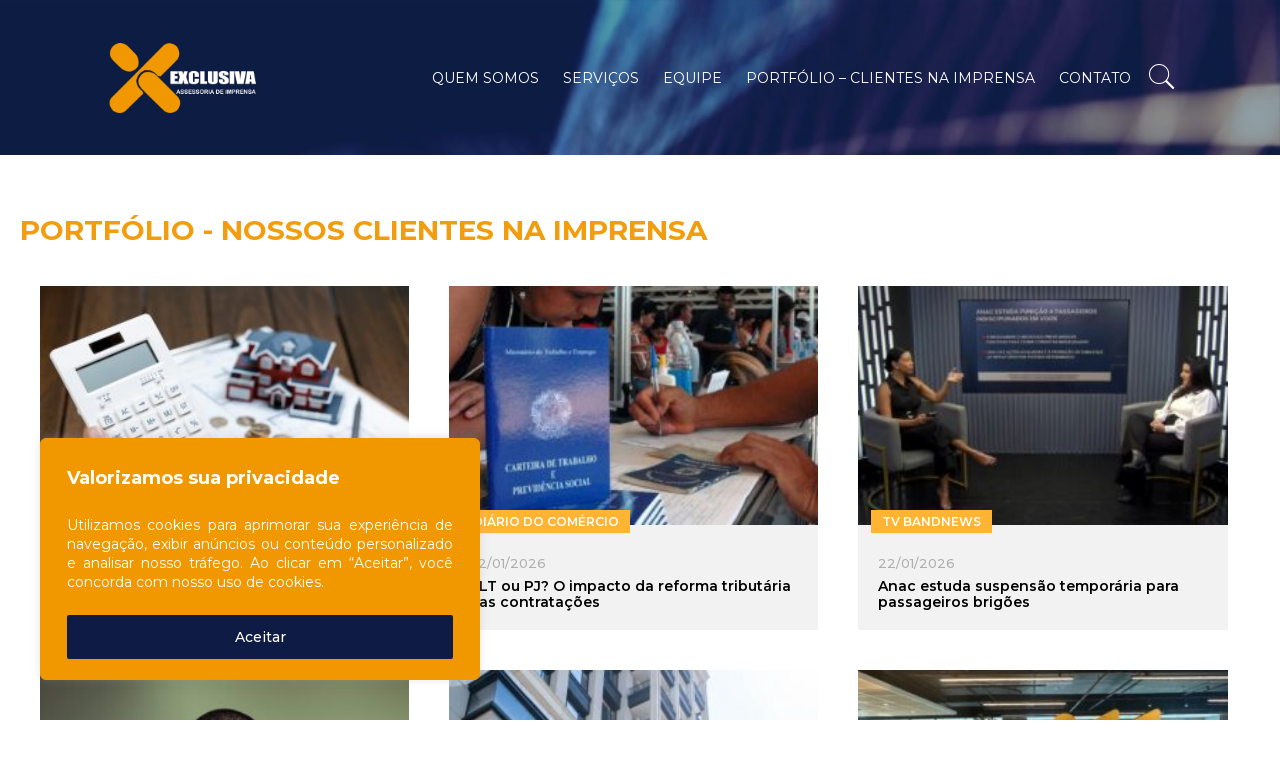

--- FILE ---
content_type: text/html; charset=UTF-8
request_url: https://assessoriaexclusiva.com.br/category/portfolio/
body_size: 106642
content:
<!DOCTYPE html>
<html lang="pt-br">
<head>
<!-- Google tag (gtag.js) -->
<script async src="https://www.googletagmanager.com/gtag/js?id=G-0F2CQFFFRR"></script>
<script>
  window.dataLayer = window.dataLayer || [];
  function gtag(){dataLayer.push(arguments);}
  gtag('js', new Date());

  gtag('config', 'G-0F2CQFFFRR');
</script><meta http-equiv="X-UA-Compatible" content="IE=edge">
<!--[if lt IE 9]>
<script src="https://assessoriaexclusiva.com.br/wp-content/themes/exclusivaassessoria2022_vs1/includes/js/html5shiv.js"></script>
<script src="https://assessoriaexclusiva.com.br/wp-content/themes/exclusivaassessoria2022_vs1/includes/js/html5shiv-printshiv.js"></script>
<![endif]-->
<meta charset="UTF-8">
<title>Portfólio - Nossos clientes na Imprensa - Exclusiva Assessoria de ImprensaExclusiva Assessoria de Imprensa</title>

<!-- RESPONSIVE META -->
<meta name="HandheldFriendly" content="True">
<meta name="MobileOptimized" content="320">
<meta name="viewport" content="width=device-width, initial-scale=1, maximum-scale=1.0, user-scalable=0" />
<meta name="author" content="Estúdio Saci" />
<!-- CACHE META -->
<meta http-equiv="cache-control" content="no-cache">

<!-- SEO META -->
<meta name="robots" content="follow" />
<meta name="description" content="Comunicação Jurídica e Corporativa" />

<!-- OPEN GRAPH PROTOCOL -->
<meta property="og:url" content="https://assessoriaexclusiva.com.br/category/portfolio/" />
<meta property="og:image" content="https://assessoriaexclusiva.com.br/wp-content/themes/exclusivaassessoria2022_vs1/images/logo.png" />
<meta property="og:title" content="Portfólio - Nossos clientes na Imprensa - Exclusiva Assessoria de ImprensaExclusiva Assessoria de Imprensa" />


		<!-- All in One SEO 4.8.4.1 - aioseo.com -->
	<meta name="robots" content="max-image-preview:large" />
	<meta name="google-site-verification" content="OTQtHv3X0fCYvE1BzuKwvcSOH_PaKA7j8PLZ3ROQxdE" />
	<link rel="canonical" href="https://assessoriaexclusiva.com.br/category/portfolio/" />
	<link rel="next" href="https://assessoriaexclusiva.com.br/category/portfolio/page/2/" />
	<meta name="generator" content="All in One SEO (AIOSEO) 4.8.4.1" />
		<script type="application/ld+json" class="aioseo-schema">
			{"@context":"https:\/\/schema.org","@graph":[{"@type":"BreadcrumbList","@id":"https:\/\/assessoriaexclusiva.com.br\/category\/portfolio\/#breadcrumblist","itemListElement":[{"@type":"ListItem","@id":"https:\/\/assessoriaexclusiva.com.br#listItem","position":1,"name":"Home","item":"https:\/\/assessoriaexclusiva.com.br","nextItem":{"@type":"ListItem","@id":"https:\/\/assessoriaexclusiva.com.br\/category\/portfolio\/#listItem","name":"Portf\u00f3lio - Nossos clientes na Imprensa"}},{"@type":"ListItem","@id":"https:\/\/assessoriaexclusiva.com.br\/category\/portfolio\/#listItem","position":2,"name":"Portf\u00f3lio - Nossos clientes na Imprensa","previousItem":{"@type":"ListItem","@id":"https:\/\/assessoriaexclusiva.com.br#listItem","name":"Home"}}]},{"@type":"CollectionPage","@id":"https:\/\/assessoriaexclusiva.com.br\/category\/portfolio\/#collectionpage","url":"https:\/\/assessoriaexclusiva.com.br\/category\/portfolio\/","name":"Portf\u00f3lio - Nossos clientes na Imprensa - Exclusiva Assessoria de Imprensa","inLanguage":"pt-BR","isPartOf":{"@id":"https:\/\/assessoriaexclusiva.com.br\/#website"},"breadcrumb":{"@id":"https:\/\/assessoriaexclusiva.com.br\/category\/portfolio\/#breadcrumblist"}},{"@type":"Organization","@id":"https:\/\/assessoriaexclusiva.com.br\/#organization","name":"Exclusiva Assessoria de Imprensa","description":"Comunica\u00e7\u00e3o Jur\u00eddica e Corporativa Assessoria de imprensa especializada no atendimento a escrit\u00f3rios de advocacia, entidades, empresas e institui\u00e7\u00f5es.","url":"https:\/\/assessoriaexclusiva.com.br\/","telephone":"+551143281389","logo":{"@type":"ImageObject","url":"https:\/\/assessoriaexclusiva.com.br\/wp-content\/uploads\/2022\/10\/assessoriaexclusiva.com.br-logo-quadrado-logo-quadrado.jpg","@id":"https:\/\/assessoriaexclusiva.com.br\/category\/portfolio\/#organizationLogo","width":383,"height":431},"image":{"@id":"https:\/\/assessoriaexclusiva.com.br\/category\/portfolio\/#organizationLogo"},"sameAs":["https:\/\/www.facebook.com\/assessoriaexclusiva","https:\/\/x.com\/Ass_Exclusiva","https:\/\/www.instagram.com\/assessoria.exclusiva\/","https:\/\/www.linkedin.com\/company\/exclusiva---assessoria-de-imprensa\/"]},{"@type":"WebSite","@id":"https:\/\/assessoriaexclusiva.com.br\/#website","url":"https:\/\/assessoriaexclusiva.com.br\/","name":"Exclusiva Assessoria de Imprensa","alternateName":"Exclusiva Assessoria","description":"Comunica\u00e7\u00e3o Jur\u00eddica e Corporativa","inLanguage":"pt-BR","publisher":{"@id":"https:\/\/assessoriaexclusiva.com.br\/#organization"}}]}
		</script>
		<!-- All in One SEO -->

<link rel="alternate" type="application/rss+xml" title="Feed de categoria para Exclusiva Assessoria de Imprensa &raquo; Portfólio - Nossos clientes na Imprensa" href="https://assessoriaexclusiva.com.br/category/portfolio/feed/" />
		<!-- This site uses the Google Analytics by MonsterInsights plugin v9.11.1 - Using Analytics tracking - https://www.monsterinsights.com/ -->
							<script src="//www.googletagmanager.com/gtag/js?id=G-0HM2WCC0RR"  data-cfasync="false" data-wpfc-render="false" type="text/javascript" async></script>
			<script data-cfasync="false" data-wpfc-render="false" type="text/javascript">
				var mi_version = '9.11.1';
				var mi_track_user = true;
				var mi_no_track_reason = '';
								var MonsterInsightsDefaultLocations = {"page_location":"https:\/\/assessoriaexclusiva.com.br\/category\/portfolio\/"};
								if ( typeof MonsterInsightsPrivacyGuardFilter === 'function' ) {
					var MonsterInsightsLocations = (typeof MonsterInsightsExcludeQuery === 'object') ? MonsterInsightsPrivacyGuardFilter( MonsterInsightsExcludeQuery ) : MonsterInsightsPrivacyGuardFilter( MonsterInsightsDefaultLocations );
				} else {
					var MonsterInsightsLocations = (typeof MonsterInsightsExcludeQuery === 'object') ? MonsterInsightsExcludeQuery : MonsterInsightsDefaultLocations;
				}

								var disableStrs = [
										'ga-disable-G-0HM2WCC0RR',
									];

				/* Function to detect opted out users */
				function __gtagTrackerIsOptedOut() {
					for (var index = 0; index < disableStrs.length; index++) {
						if (document.cookie.indexOf(disableStrs[index] + '=true') > -1) {
							return true;
						}
					}

					return false;
				}

				/* Disable tracking if the opt-out cookie exists. */
				if (__gtagTrackerIsOptedOut()) {
					for (var index = 0; index < disableStrs.length; index++) {
						window[disableStrs[index]] = true;
					}
				}

				/* Opt-out function */
				function __gtagTrackerOptout() {
					for (var index = 0; index < disableStrs.length; index++) {
						document.cookie = disableStrs[index] + '=true; expires=Thu, 31 Dec 2099 23:59:59 UTC; path=/';
						window[disableStrs[index]] = true;
					}
				}

				if ('undefined' === typeof gaOptout) {
					function gaOptout() {
						__gtagTrackerOptout();
					}
				}
								window.dataLayer = window.dataLayer || [];

				window.MonsterInsightsDualTracker = {
					helpers: {},
					trackers: {},
				};
				if (mi_track_user) {
					function __gtagDataLayer() {
						dataLayer.push(arguments);
					}

					function __gtagTracker(type, name, parameters) {
						if (!parameters) {
							parameters = {};
						}

						if (parameters.send_to) {
							__gtagDataLayer.apply(null, arguments);
							return;
						}

						if (type === 'event') {
														parameters.send_to = monsterinsights_frontend.v4_id;
							var hookName = name;
							if (typeof parameters['event_category'] !== 'undefined') {
								hookName = parameters['event_category'] + ':' + name;
							}

							if (typeof MonsterInsightsDualTracker.trackers[hookName] !== 'undefined') {
								MonsterInsightsDualTracker.trackers[hookName](parameters);
							} else {
								__gtagDataLayer('event', name, parameters);
							}
							
						} else {
							__gtagDataLayer.apply(null, arguments);
						}
					}

					__gtagTracker('js', new Date());
					__gtagTracker('set', {
						'developer_id.dZGIzZG': true,
											});
					if ( MonsterInsightsLocations.page_location ) {
						__gtagTracker('set', MonsterInsightsLocations);
					}
										__gtagTracker('config', 'G-0HM2WCC0RR', {"forceSSL":"true","link_attribution":"true"} );
										window.gtag = __gtagTracker;										(function () {
						/* https://developers.google.com/analytics/devguides/collection/analyticsjs/ */
						/* ga and __gaTracker compatibility shim. */
						var noopfn = function () {
							return null;
						};
						var newtracker = function () {
							return new Tracker();
						};
						var Tracker = function () {
							return null;
						};
						var p = Tracker.prototype;
						p.get = noopfn;
						p.set = noopfn;
						p.send = function () {
							var args = Array.prototype.slice.call(arguments);
							args.unshift('send');
							__gaTracker.apply(null, args);
						};
						var __gaTracker = function () {
							var len = arguments.length;
							if (len === 0) {
								return;
							}
							var f = arguments[len - 1];
							if (typeof f !== 'object' || f === null || typeof f.hitCallback !== 'function') {
								if ('send' === arguments[0]) {
									var hitConverted, hitObject = false, action;
									if ('event' === arguments[1]) {
										if ('undefined' !== typeof arguments[3]) {
											hitObject = {
												'eventAction': arguments[3],
												'eventCategory': arguments[2],
												'eventLabel': arguments[4],
												'value': arguments[5] ? arguments[5] : 1,
											}
										}
									}
									if ('pageview' === arguments[1]) {
										if ('undefined' !== typeof arguments[2]) {
											hitObject = {
												'eventAction': 'page_view',
												'page_path': arguments[2],
											}
										}
									}
									if (typeof arguments[2] === 'object') {
										hitObject = arguments[2];
									}
									if (typeof arguments[5] === 'object') {
										Object.assign(hitObject, arguments[5]);
									}
									if ('undefined' !== typeof arguments[1].hitType) {
										hitObject = arguments[1];
										if ('pageview' === hitObject.hitType) {
											hitObject.eventAction = 'page_view';
										}
									}
									if (hitObject) {
										action = 'timing' === arguments[1].hitType ? 'timing_complete' : hitObject.eventAction;
										hitConverted = mapArgs(hitObject);
										__gtagTracker('event', action, hitConverted);
									}
								}
								return;
							}

							function mapArgs(args) {
								var arg, hit = {};
								var gaMap = {
									'eventCategory': 'event_category',
									'eventAction': 'event_action',
									'eventLabel': 'event_label',
									'eventValue': 'event_value',
									'nonInteraction': 'non_interaction',
									'timingCategory': 'event_category',
									'timingVar': 'name',
									'timingValue': 'value',
									'timingLabel': 'event_label',
									'page': 'page_path',
									'location': 'page_location',
									'title': 'page_title',
									'referrer' : 'page_referrer',
								};
								for (arg in args) {
																		if (!(!args.hasOwnProperty(arg) || !gaMap.hasOwnProperty(arg))) {
										hit[gaMap[arg]] = args[arg];
									} else {
										hit[arg] = args[arg];
									}
								}
								return hit;
							}

							try {
								f.hitCallback();
							} catch (ex) {
							}
						};
						__gaTracker.create = newtracker;
						__gaTracker.getByName = newtracker;
						__gaTracker.getAll = function () {
							return [];
						};
						__gaTracker.remove = noopfn;
						__gaTracker.loaded = true;
						window['__gaTracker'] = __gaTracker;
					})();
									} else {
										console.log("");
					(function () {
						function __gtagTracker() {
							return null;
						}

						window['__gtagTracker'] = __gtagTracker;
						window['gtag'] = __gtagTracker;
					})();
									}
			</script>
							<!-- / Google Analytics by MonsterInsights -->
		<style id='wp-img-auto-sizes-contain-inline-css' type='text/css'>
img:is([sizes=auto i],[sizes^="auto," i]){contain-intrinsic-size:3000px 1500px}
/*# sourceURL=wp-img-auto-sizes-contain-inline-css */
</style>
<style id='wp-emoji-styles-inline-css' type='text/css'>

	img.wp-smiley, img.emoji {
		display: inline !important;
		border: none !important;
		box-shadow: none !important;
		height: 1em !important;
		width: 1em !important;
		margin: 0 0.07em !important;
		vertical-align: -0.1em !important;
		background: none !important;
		padding: 0 !important;
	}
/*# sourceURL=wp-emoji-styles-inline-css */
</style>
<style id='wp-block-library-inline-css' type='text/css'>
:root{--wp-block-synced-color:#7a00df;--wp-block-synced-color--rgb:122,0,223;--wp-bound-block-color:var(--wp-block-synced-color);--wp-editor-canvas-background:#ddd;--wp-admin-theme-color:#007cba;--wp-admin-theme-color--rgb:0,124,186;--wp-admin-theme-color-darker-10:#006ba1;--wp-admin-theme-color-darker-10--rgb:0,107,160.5;--wp-admin-theme-color-darker-20:#005a87;--wp-admin-theme-color-darker-20--rgb:0,90,135;--wp-admin-border-width-focus:2px}@media (min-resolution:192dpi){:root{--wp-admin-border-width-focus:1.5px}}.wp-element-button{cursor:pointer}:root .has-very-light-gray-background-color{background-color:#eee}:root .has-very-dark-gray-background-color{background-color:#313131}:root .has-very-light-gray-color{color:#eee}:root .has-very-dark-gray-color{color:#313131}:root .has-vivid-green-cyan-to-vivid-cyan-blue-gradient-background{background:linear-gradient(135deg,#00d084,#0693e3)}:root .has-purple-crush-gradient-background{background:linear-gradient(135deg,#34e2e4,#4721fb 50%,#ab1dfe)}:root .has-hazy-dawn-gradient-background{background:linear-gradient(135deg,#faaca8,#dad0ec)}:root .has-subdued-olive-gradient-background{background:linear-gradient(135deg,#fafae1,#67a671)}:root .has-atomic-cream-gradient-background{background:linear-gradient(135deg,#fdd79a,#004a59)}:root .has-nightshade-gradient-background{background:linear-gradient(135deg,#330968,#31cdcf)}:root .has-midnight-gradient-background{background:linear-gradient(135deg,#020381,#2874fc)}:root{--wp--preset--font-size--normal:16px;--wp--preset--font-size--huge:42px}.has-regular-font-size{font-size:1em}.has-larger-font-size{font-size:2.625em}.has-normal-font-size{font-size:var(--wp--preset--font-size--normal)}.has-huge-font-size{font-size:var(--wp--preset--font-size--huge)}.has-text-align-center{text-align:center}.has-text-align-left{text-align:left}.has-text-align-right{text-align:right}.has-fit-text{white-space:nowrap!important}#end-resizable-editor-section{display:none}.aligncenter{clear:both}.items-justified-left{justify-content:flex-start}.items-justified-center{justify-content:center}.items-justified-right{justify-content:flex-end}.items-justified-space-between{justify-content:space-between}.screen-reader-text{border:0;clip-path:inset(50%);height:1px;margin:-1px;overflow:hidden;padding:0;position:absolute;width:1px;word-wrap:normal!important}.screen-reader-text:focus{background-color:#ddd;clip-path:none;color:#444;display:block;font-size:1em;height:auto;left:5px;line-height:normal;padding:15px 23px 14px;text-decoration:none;top:5px;width:auto;z-index:100000}html :where(.has-border-color){border-style:solid}html :where([style*=border-top-color]){border-top-style:solid}html :where([style*=border-right-color]){border-right-style:solid}html :where([style*=border-bottom-color]){border-bottom-style:solid}html :where([style*=border-left-color]){border-left-style:solid}html :where([style*=border-width]){border-style:solid}html :where([style*=border-top-width]){border-top-style:solid}html :where([style*=border-right-width]){border-right-style:solid}html :where([style*=border-bottom-width]){border-bottom-style:solid}html :where([style*=border-left-width]){border-left-style:solid}html :where(img[class*=wp-image-]){height:auto;max-width:100%}:where(figure){margin:0 0 1em}html :where(.is-position-sticky){--wp-admin--admin-bar--position-offset:var(--wp-admin--admin-bar--height,0px)}@media screen and (max-width:600px){html :where(.is-position-sticky){--wp-admin--admin-bar--position-offset:0px}}

/*# sourceURL=wp-block-library-inline-css */
</style><style id='global-styles-inline-css' type='text/css'>
:root{--wp--preset--aspect-ratio--square: 1;--wp--preset--aspect-ratio--4-3: 4/3;--wp--preset--aspect-ratio--3-4: 3/4;--wp--preset--aspect-ratio--3-2: 3/2;--wp--preset--aspect-ratio--2-3: 2/3;--wp--preset--aspect-ratio--16-9: 16/9;--wp--preset--aspect-ratio--9-16: 9/16;--wp--preset--color--black: #000000;--wp--preset--color--cyan-bluish-gray: #abb8c3;--wp--preset--color--white: #ffffff;--wp--preset--color--pale-pink: #f78da7;--wp--preset--color--vivid-red: #cf2e2e;--wp--preset--color--luminous-vivid-orange: #ff6900;--wp--preset--color--luminous-vivid-amber: #fcb900;--wp--preset--color--light-green-cyan: #7bdcb5;--wp--preset--color--vivid-green-cyan: #00d084;--wp--preset--color--pale-cyan-blue: #8ed1fc;--wp--preset--color--vivid-cyan-blue: #0693e3;--wp--preset--color--vivid-purple: #9b51e0;--wp--preset--gradient--vivid-cyan-blue-to-vivid-purple: linear-gradient(135deg,rgb(6,147,227) 0%,rgb(155,81,224) 100%);--wp--preset--gradient--light-green-cyan-to-vivid-green-cyan: linear-gradient(135deg,rgb(122,220,180) 0%,rgb(0,208,130) 100%);--wp--preset--gradient--luminous-vivid-amber-to-luminous-vivid-orange: linear-gradient(135deg,rgb(252,185,0) 0%,rgb(255,105,0) 100%);--wp--preset--gradient--luminous-vivid-orange-to-vivid-red: linear-gradient(135deg,rgb(255,105,0) 0%,rgb(207,46,46) 100%);--wp--preset--gradient--very-light-gray-to-cyan-bluish-gray: linear-gradient(135deg,rgb(238,238,238) 0%,rgb(169,184,195) 100%);--wp--preset--gradient--cool-to-warm-spectrum: linear-gradient(135deg,rgb(74,234,220) 0%,rgb(151,120,209) 20%,rgb(207,42,186) 40%,rgb(238,44,130) 60%,rgb(251,105,98) 80%,rgb(254,248,76) 100%);--wp--preset--gradient--blush-light-purple: linear-gradient(135deg,rgb(255,206,236) 0%,rgb(152,150,240) 100%);--wp--preset--gradient--blush-bordeaux: linear-gradient(135deg,rgb(254,205,165) 0%,rgb(254,45,45) 50%,rgb(107,0,62) 100%);--wp--preset--gradient--luminous-dusk: linear-gradient(135deg,rgb(255,203,112) 0%,rgb(199,81,192) 50%,rgb(65,88,208) 100%);--wp--preset--gradient--pale-ocean: linear-gradient(135deg,rgb(255,245,203) 0%,rgb(182,227,212) 50%,rgb(51,167,181) 100%);--wp--preset--gradient--electric-grass: linear-gradient(135deg,rgb(202,248,128) 0%,rgb(113,206,126) 100%);--wp--preset--gradient--midnight: linear-gradient(135deg,rgb(2,3,129) 0%,rgb(40,116,252) 100%);--wp--preset--font-size--small: 13px;--wp--preset--font-size--medium: 20px;--wp--preset--font-size--large: 36px;--wp--preset--font-size--x-large: 42px;--wp--preset--spacing--20: 0.44rem;--wp--preset--spacing--30: 0.67rem;--wp--preset--spacing--40: 1rem;--wp--preset--spacing--50: 1.5rem;--wp--preset--spacing--60: 2.25rem;--wp--preset--spacing--70: 3.38rem;--wp--preset--spacing--80: 5.06rem;--wp--preset--shadow--natural: 6px 6px 9px rgba(0, 0, 0, 0.2);--wp--preset--shadow--deep: 12px 12px 50px rgba(0, 0, 0, 0.4);--wp--preset--shadow--sharp: 6px 6px 0px rgba(0, 0, 0, 0.2);--wp--preset--shadow--outlined: 6px 6px 0px -3px rgb(255, 255, 255), 6px 6px rgb(0, 0, 0);--wp--preset--shadow--crisp: 6px 6px 0px rgb(0, 0, 0);}:where(.is-layout-flex){gap: 0.5em;}:where(.is-layout-grid){gap: 0.5em;}body .is-layout-flex{display: flex;}.is-layout-flex{flex-wrap: wrap;align-items: center;}.is-layout-flex > :is(*, div){margin: 0;}body .is-layout-grid{display: grid;}.is-layout-grid > :is(*, div){margin: 0;}:where(.wp-block-columns.is-layout-flex){gap: 2em;}:where(.wp-block-columns.is-layout-grid){gap: 2em;}:where(.wp-block-post-template.is-layout-flex){gap: 1.25em;}:where(.wp-block-post-template.is-layout-grid){gap: 1.25em;}.has-black-color{color: var(--wp--preset--color--black) !important;}.has-cyan-bluish-gray-color{color: var(--wp--preset--color--cyan-bluish-gray) !important;}.has-white-color{color: var(--wp--preset--color--white) !important;}.has-pale-pink-color{color: var(--wp--preset--color--pale-pink) !important;}.has-vivid-red-color{color: var(--wp--preset--color--vivid-red) !important;}.has-luminous-vivid-orange-color{color: var(--wp--preset--color--luminous-vivid-orange) !important;}.has-luminous-vivid-amber-color{color: var(--wp--preset--color--luminous-vivid-amber) !important;}.has-light-green-cyan-color{color: var(--wp--preset--color--light-green-cyan) !important;}.has-vivid-green-cyan-color{color: var(--wp--preset--color--vivid-green-cyan) !important;}.has-pale-cyan-blue-color{color: var(--wp--preset--color--pale-cyan-blue) !important;}.has-vivid-cyan-blue-color{color: var(--wp--preset--color--vivid-cyan-blue) !important;}.has-vivid-purple-color{color: var(--wp--preset--color--vivid-purple) !important;}.has-black-background-color{background-color: var(--wp--preset--color--black) !important;}.has-cyan-bluish-gray-background-color{background-color: var(--wp--preset--color--cyan-bluish-gray) !important;}.has-white-background-color{background-color: var(--wp--preset--color--white) !important;}.has-pale-pink-background-color{background-color: var(--wp--preset--color--pale-pink) !important;}.has-vivid-red-background-color{background-color: var(--wp--preset--color--vivid-red) !important;}.has-luminous-vivid-orange-background-color{background-color: var(--wp--preset--color--luminous-vivid-orange) !important;}.has-luminous-vivid-amber-background-color{background-color: var(--wp--preset--color--luminous-vivid-amber) !important;}.has-light-green-cyan-background-color{background-color: var(--wp--preset--color--light-green-cyan) !important;}.has-vivid-green-cyan-background-color{background-color: var(--wp--preset--color--vivid-green-cyan) !important;}.has-pale-cyan-blue-background-color{background-color: var(--wp--preset--color--pale-cyan-blue) !important;}.has-vivid-cyan-blue-background-color{background-color: var(--wp--preset--color--vivid-cyan-blue) !important;}.has-vivid-purple-background-color{background-color: var(--wp--preset--color--vivid-purple) !important;}.has-black-border-color{border-color: var(--wp--preset--color--black) !important;}.has-cyan-bluish-gray-border-color{border-color: var(--wp--preset--color--cyan-bluish-gray) !important;}.has-white-border-color{border-color: var(--wp--preset--color--white) !important;}.has-pale-pink-border-color{border-color: var(--wp--preset--color--pale-pink) !important;}.has-vivid-red-border-color{border-color: var(--wp--preset--color--vivid-red) !important;}.has-luminous-vivid-orange-border-color{border-color: var(--wp--preset--color--luminous-vivid-orange) !important;}.has-luminous-vivid-amber-border-color{border-color: var(--wp--preset--color--luminous-vivid-amber) !important;}.has-light-green-cyan-border-color{border-color: var(--wp--preset--color--light-green-cyan) !important;}.has-vivid-green-cyan-border-color{border-color: var(--wp--preset--color--vivid-green-cyan) !important;}.has-pale-cyan-blue-border-color{border-color: var(--wp--preset--color--pale-cyan-blue) !important;}.has-vivid-cyan-blue-border-color{border-color: var(--wp--preset--color--vivid-cyan-blue) !important;}.has-vivid-purple-border-color{border-color: var(--wp--preset--color--vivid-purple) !important;}.has-vivid-cyan-blue-to-vivid-purple-gradient-background{background: var(--wp--preset--gradient--vivid-cyan-blue-to-vivid-purple) !important;}.has-light-green-cyan-to-vivid-green-cyan-gradient-background{background: var(--wp--preset--gradient--light-green-cyan-to-vivid-green-cyan) !important;}.has-luminous-vivid-amber-to-luminous-vivid-orange-gradient-background{background: var(--wp--preset--gradient--luminous-vivid-amber-to-luminous-vivid-orange) !important;}.has-luminous-vivid-orange-to-vivid-red-gradient-background{background: var(--wp--preset--gradient--luminous-vivid-orange-to-vivid-red) !important;}.has-very-light-gray-to-cyan-bluish-gray-gradient-background{background: var(--wp--preset--gradient--very-light-gray-to-cyan-bluish-gray) !important;}.has-cool-to-warm-spectrum-gradient-background{background: var(--wp--preset--gradient--cool-to-warm-spectrum) !important;}.has-blush-light-purple-gradient-background{background: var(--wp--preset--gradient--blush-light-purple) !important;}.has-blush-bordeaux-gradient-background{background: var(--wp--preset--gradient--blush-bordeaux) !important;}.has-luminous-dusk-gradient-background{background: var(--wp--preset--gradient--luminous-dusk) !important;}.has-pale-ocean-gradient-background{background: var(--wp--preset--gradient--pale-ocean) !important;}.has-electric-grass-gradient-background{background: var(--wp--preset--gradient--electric-grass) !important;}.has-midnight-gradient-background{background: var(--wp--preset--gradient--midnight) !important;}.has-small-font-size{font-size: var(--wp--preset--font-size--small) !important;}.has-medium-font-size{font-size: var(--wp--preset--font-size--medium) !important;}.has-large-font-size{font-size: var(--wp--preset--font-size--large) !important;}.has-x-large-font-size{font-size: var(--wp--preset--font-size--x-large) !important;}
/*# sourceURL=global-styles-inline-css */
</style>

<style id='classic-theme-styles-inline-css' type='text/css'>
/*! This file is auto-generated */
.wp-block-button__link{color:#fff;background-color:#32373c;border-radius:9999px;box-shadow:none;text-decoration:none;padding:calc(.667em + 2px) calc(1.333em + 2px);font-size:1.125em}.wp-block-file__button{background:#32373c;color:#fff;text-decoration:none}
/*# sourceURL=/wp-includes/css/classic-themes.min.css */
</style>
<link rel='stylesheet' id='main-css' href='https://assessoriaexclusiva.com.br/wp-content/themes/exclusivaassessoria2022_vs1/style.css?ver=5809' type='text/css' media='all' />
<link rel='stylesheet' id='extras-css' href='https://assessoriaexclusiva.com.br/wp-content/themes/exclusivaassessoria2022_vs1/style-extras.css?ver=6.9' type='text/css' media='all' />
<link rel='stylesheet' id='ionicons-css' href='https://assessoriaexclusiva.com.br/wp-content/themes/exclusivaassessoria2022_vs1/includes/css/ionicons.min.css?ver=6.9' type='text/css' media='all' />
<link rel='stylesheet' id='slippry-css' href='https://assessoriaexclusiva.com.br/wp-content/themes/exclusivaassessoria2022_vs1/includes/css/slippry.css?ver=6.9' type='text/css' media='all' />
<link rel='stylesheet' id='owlcarousel-css-css' href='https://assessoriaexclusiva.com.br/wp-content/themes/exclusivaassessoria2022_vs1/includes/js/owlcarousel/css/owl.carousel.min.css?ver=6.9' type='text/css' media='all' />
<link rel='stylesheet' id='owlcarousel-historia-css-css' href='https://assessoriaexclusiva.com.br/wp-content/themes/exclusivaassessoria2022_vs1/includes/js/owlcarousel/css/owl.carousel-gabbai-historia.css?ver=6.9' type='text/css' media='all' />
<link rel='stylesheet' id='owlcarousel-theme-css-css' href='https://assessoriaexclusiva.com.br/wp-content/themes/exclusivaassessoria2022_vs1/includes/js/owlcarousel/css/owl.theme.default.css?ver=6.9' type='text/css' media='all' />
<link rel='stylesheet' id='popupsaida-css-css' href='https://assessoriaexclusiva.com.br/wp-content/themes/exclusivaassessoria2022_vs1/includes/js/popupsaida/popupsaida.css?ver=6.9' type='text/css' media='all' />
<link rel='stylesheet' id='magnific-popup-css-css' href='https://assessoriaexclusiva.com.br/wp-content/themes/exclusivaassessoria2022_vs1/includes/js/magnific-popup/magnific-popup.css?ver=6.9' type='text/css' media='all' />
<link rel='stylesheet' id='wow-animations-css' href='https://assessoriaexclusiva.com.br/wp-content/themes/exclusivaassessoria2022_vs1/includes/js/wow-animations/animate.css?ver=6.9' type='text/css' media='all' />
<link rel='stylesheet' id='heateor_sss_frontend_css-css' href='https://assessoriaexclusiva.com.br/wp-content/plugins/sassy-social-share/public/css/sassy-social-share-public.css?ver=3.3.76' type='text/css' media='all' />
<style id='heateor_sss_frontend_css-inline-css' type='text/css'>
.heateor_sss_button_instagram span.heateor_sss_svg,a.heateor_sss_instagram span.heateor_sss_svg{background:radial-gradient(circle at 30% 107%,#fdf497 0,#fdf497 5%,#fd5949 45%,#d6249f 60%,#285aeb 90%)}.heateor_sss_horizontal_sharing .heateor_sss_svg,.heateor_sss_standard_follow_icons_container .heateor_sss_svg{color:#fff;border-width:0px;border-style:solid;border-color:transparent}.heateor_sss_horizontal_sharing .heateorSssTCBackground{color:#666}.heateor_sss_horizontal_sharing span.heateor_sss_svg:hover,.heateor_sss_standard_follow_icons_container span.heateor_sss_svg:hover{border-color:transparent;}.heateor_sss_vertical_sharing span.heateor_sss_svg,.heateor_sss_floating_follow_icons_container span.heateor_sss_svg{color:#fff;border-width:0px;border-style:solid;border-color:transparent;}.heateor_sss_vertical_sharing .heateorSssTCBackground{color:#666;}.heateor_sss_vertical_sharing span.heateor_sss_svg:hover,.heateor_sss_floating_follow_icons_container span.heateor_sss_svg:hover{border-color:transparent;}@media screen and (max-width:783px) {.heateor_sss_vertical_sharing{display:none!important}}div.heateor_sss_mobile_footer{display:none;}@media screen and (max-width:783px){div.heateor_sss_bottom_sharing .heateorSssTCBackground{background-color:white}div.heateor_sss_bottom_sharing{width:100%!important;left:0!important;}div.heateor_sss_bottom_sharing a{width:11.111111111111% !important;}div.heateor_sss_bottom_sharing .heateor_sss_svg{width: 100% !important;}div.heateor_sss_bottom_sharing div.heateorSssTotalShareCount{font-size:1em!important;line-height:28px!important}div.heateor_sss_bottom_sharing div.heateorSssTotalShareText{font-size:.7em!important;line-height:0px!important}div.heateor_sss_mobile_footer{display:block;height:40px;}.heateor_sss_bottom_sharing{padding:0!important;display:block!important;width:auto!important;bottom:-2px!important;top: auto!important;}.heateor_sss_bottom_sharing .heateor_sss_square_count{line-height:inherit;}.heateor_sss_bottom_sharing .heateorSssSharingArrow{display:none;}.heateor_sss_bottom_sharing .heateorSssTCBackground{margin-right:1.1em!important}}
/*# sourceURL=heateor_sss_frontend_css-inline-css */
</style>
<script type="text/javascript" id="cookie-law-info-js-extra">
/* <![CDATA[ */
var _ckyConfig = {"_ipData":[],"_assetsURL":"https://assessoriaexclusiva.com.br/wp-content/plugins/cookie-law-info/lite/frontend/images/","_publicURL":"https://assessoriaexclusiva.com.br","_expiry":"365","_categories":[{"name":"Necess\u00e1rio","slug":"necessary","isNecessary":true,"ccpaDoNotSell":true,"cookies":[],"active":true,"defaultConsent":{"gdpr":true,"ccpa":true}},{"name":"Funcional","slug":"functional","isNecessary":false,"ccpaDoNotSell":true,"cookies":[],"active":true,"defaultConsent":{"gdpr":false,"ccpa":false}},{"name":"Anal\u00edticos","slug":"analytics","isNecessary":false,"ccpaDoNotSell":true,"cookies":[],"active":true,"defaultConsent":{"gdpr":false,"ccpa":false}},{"name":"Desempenho","slug":"performance","isNecessary":false,"ccpaDoNotSell":true,"cookies":[],"active":true,"defaultConsent":{"gdpr":false,"ccpa":false}},{"name":"An\u00fancio","slug":"advertisement","isNecessary":false,"ccpaDoNotSell":true,"cookies":[],"active":true,"defaultConsent":{"gdpr":false,"ccpa":false}}],"_activeLaw":"gdpr","_rootDomain":"","_block":"1","_showBanner":"1","_bannerConfig":{"settings":{"type":"box","preferenceCenterType":"popup","position":"bottom-left","applicableLaw":"gdpr"},"behaviours":{"reloadBannerOnAccept":false,"loadAnalyticsByDefault":false,"animations":{"onLoad":"animate","onHide":"sticky"}},"config":{"revisitConsent":{"status":false,"tag":"revisit-consent","position":"bottom-left","meta":{"url":"#"},"styles":{"background-color":"#0056A7"},"elements":{"title":{"type":"text","tag":"revisit-consent-title","status":true,"styles":{"color":"#0056a7"}}}},"preferenceCenter":{"toggle":{"status":true,"tag":"detail-category-toggle","type":"toggle","states":{"active":{"styles":{"background-color":"#1863DC"}},"inactive":{"styles":{"background-color":"#D0D5D2"}}}}},"categoryPreview":{"status":false,"toggle":{"status":true,"tag":"detail-category-preview-toggle","type":"toggle","states":{"active":{"styles":{"background-color":"#1863DC"}},"inactive":{"styles":{"background-color":"#D0D5D2"}}}}},"videoPlaceholder":{"status":true,"styles":{"background-color":"#000000","border-color":"#000000cc","color":"#ffffff"}},"readMore":{"status":false,"tag":"readmore-button","type":"link","meta":{"noFollow":true,"newTab":true},"styles":{"color":"#1863dc","background-color":"transparent","border-color":"transparent"}},"auditTable":{"status":true},"optOption":{"status":true,"toggle":{"status":true,"tag":"optout-option-toggle","type":"toggle","states":{"active":{"styles":{"background-color":"#1863dc"}},"inactive":{"styles":{"background-color":"#FFFFFF"}}}}}}},"_version":"3.3.1","_logConsent":"1","_tags":[{"tag":"accept-button","styles":{"color":"#fff","background-color":"#0E1B45","border-color":"#0E1B45"}},{"tag":"reject-button","styles":{"color":"#d0d0d0","background-color":"transparent","border-color":"#d0d0d0"}},{"tag":"settings-button","styles":{"color":"#d0d0d0","background-color":"transparent","border-color":"#d0d0d0"}},{"tag":"readmore-button","styles":{"color":"#1863dc","background-color":"transparent","border-color":"transparent"}},{"tag":"donotsell-button","styles":{"color":"#1863dc","background-color":"transparent","border-color":"transparent"}},{"tag":"accept-button","styles":{"color":"#fff","background-color":"#0E1B45","border-color":"#0E1B45"}},{"tag":"revisit-consent","styles":{"background-color":"#0056A7"}}],"_shortCodes":[{"key":"cky_readmore","content":"\u003Ca href=\"#\" class=\"cky-policy\" aria-label=\"Leia Mais\" target=\"_blank\" rel=\"noopener\" data-cky-tag=\"readmore-button\"\u003ELeia Mais\u003C/a\u003E","tag":"readmore-button","status":false,"attributes":{"rel":"nofollow","target":"_blank"}},{"key":"cky_show_desc","content":"\u003Cbutton class=\"cky-show-desc-btn\" data-cky-tag=\"show-desc-button\" aria-label=\"Mostrar mais\"\u003EMostrar mais\u003C/button\u003E","tag":"show-desc-button","status":true,"attributes":[]},{"key":"cky_hide_desc","content":"\u003Cbutton class=\"cky-show-desc-btn\" data-cky-tag=\"hide-desc-button\" aria-label=\"Mostrar menos\"\u003EMostrar menos\u003C/button\u003E","tag":"hide-desc-button","status":true,"attributes":[]},{"key":"cky_category_toggle_label","content":"[cky_{{status}}_category_label] [cky_preference_{{category_slug}}_title]","tag":"","status":true,"attributes":[]},{"key":"cky_enable_category_label","content":"Habilitar","tag":"","status":true,"attributes":[]},{"key":"cky_disable_category_label","content":"Desabilitar","tag":"","status":true,"attributes":[]},{"key":"cky_video_placeholder","content":"\u003Cdiv class=\"video-placeholder-normal\" data-cky-tag=\"video-placeholder\" id=\"[UNIQUEID]\"\u003E\u003Cp class=\"video-placeholder-text-normal\" data-cky-tag=\"placeholder-title\"\u003EPor favor, aceite o consentimento do cookie\u003C/p\u003E\u003C/div\u003E","tag":"","status":true,"attributes":[]},{"key":"cky_enable_optout_label","content":"Habilitar","tag":"","status":true,"attributes":[]},{"key":"cky_disable_optout_label","content":"Desabilitar","tag":"","status":true,"attributes":[]},{"key":"cky_optout_toggle_label","content":"[cky_{{status}}_optout_label] [cky_optout_option_title]","tag":"","status":true,"attributes":[]},{"key":"cky_optout_option_title","content":"N\u00e3o venda ou compartilhe minhas informa\u00e7\u00f5es pessoais","tag":"","status":true,"attributes":[]},{"key":"cky_optout_close_label","content":"Fechar","tag":"","status":true,"attributes":[]},{"key":"cky_preference_close_label","content":"Fechar","tag":"","status":true,"attributes":[]}],"_rtl":"","_language":"pt-br","_providersToBlock":[]};
var _ckyStyles = {"css":".cky-overlay{background: #000000; opacity: 0.4; position: fixed; top: 0; left: 0; width: 100%; height: 100%; z-index: 99999999;}.cky-hide{display: none;}.cky-btn-revisit-wrapper{display: flex; align-items: center; justify-content: center; background: #0056a7; width: 45px; height: 45px; border-radius: 50%; position: fixed; z-index: 999999; cursor: pointer;}.cky-revisit-bottom-left{bottom: 15px; left: 15px;}.cky-revisit-bottom-right{bottom: 15px; right: 15px;}.cky-btn-revisit-wrapper .cky-btn-revisit{display: flex; align-items: center; justify-content: center; background: none; border: none; cursor: pointer; position: relative; margin: 0; padding: 0;}.cky-btn-revisit-wrapper .cky-btn-revisit img{max-width: fit-content; margin: 0; height: 30px; width: 30px;}.cky-revisit-bottom-left:hover::before{content: attr(data-tooltip); position: absolute; background: #4e4b66; color: #ffffff; left: calc(100% + 7px); font-size: 12px; line-height: 16px; width: max-content; padding: 4px 8px; border-radius: 4px;}.cky-revisit-bottom-left:hover::after{position: absolute; content: \"\"; border: 5px solid transparent; left: calc(100% + 2px); border-left-width: 0; border-right-color: #4e4b66;}.cky-revisit-bottom-right:hover::before{content: attr(data-tooltip); position: absolute; background: #4e4b66; color: #ffffff; right: calc(100% + 7px); font-size: 12px; line-height: 16px; width: max-content; padding: 4px 8px; border-radius: 4px;}.cky-revisit-bottom-right:hover::after{position: absolute; content: \"\"; border: 5px solid transparent; right: calc(100% + 2px); border-right-width: 0; border-left-color: #4e4b66;}.cky-revisit-hide{display: none;}.cky-consent-container{position: fixed; width: 440px; box-sizing: border-box; z-index: 9999999; border-radius: 6px;}.cky-consent-container .cky-consent-bar{background: #ffffff; border: 1px solid; padding: 20px 26px; box-shadow: 0 -1px 10px 0 #acabab4d; border-radius: 6px;}.cky-box-bottom-left{bottom: 40px; left: 40px;}.cky-box-bottom-right{bottom: 40px; right: 40px;}.cky-box-top-left{top: 40px; left: 40px;}.cky-box-top-right{top: 40px; right: 40px;}.cky-custom-brand-logo-wrapper .cky-custom-brand-logo{width: 100px; height: auto; margin: 0 0 12px 0;}.cky-notice .cky-title{color: #212121; font-weight: 700; font-size: 18px; line-height: 24px; margin: 0 0 12px 0;}.cky-notice-des *,.cky-preference-content-wrapper *,.cky-accordion-header-des *,.cky-gpc-wrapper .cky-gpc-desc *{font-size: 14px;}.cky-notice-des{color: #212121; font-size: 14px; line-height: 24px; font-weight: 400;}.cky-notice-des img{height: 25px; width: 25px;}.cky-consent-bar .cky-notice-des p,.cky-gpc-wrapper .cky-gpc-desc p,.cky-preference-body-wrapper .cky-preference-content-wrapper p,.cky-accordion-header-wrapper .cky-accordion-header-des p,.cky-cookie-des-table li div:last-child p{color: inherit; margin-top: 0; overflow-wrap: break-word;}.cky-notice-des P:last-child,.cky-preference-content-wrapper p:last-child,.cky-cookie-des-table li div:last-child p:last-child,.cky-gpc-wrapper .cky-gpc-desc p:last-child{margin-bottom: 0;}.cky-notice-des a.cky-policy,.cky-notice-des button.cky-policy{font-size: 14px; color: #1863dc; white-space: nowrap; cursor: pointer; background: transparent; border: 1px solid; text-decoration: underline;}.cky-notice-des button.cky-policy{padding: 0;}.cky-notice-des a.cky-policy:focus-visible,.cky-notice-des button.cky-policy:focus-visible,.cky-preference-content-wrapper .cky-show-desc-btn:focus-visible,.cky-accordion-header .cky-accordion-btn:focus-visible,.cky-preference-header .cky-btn-close:focus-visible,.cky-switch input[type=\"checkbox\"]:focus-visible,.cky-footer-wrapper a:focus-visible,.cky-btn:focus-visible{outline: 2px solid #1863dc; outline-offset: 2px;}.cky-btn:focus:not(:focus-visible),.cky-accordion-header .cky-accordion-btn:focus:not(:focus-visible),.cky-preference-content-wrapper .cky-show-desc-btn:focus:not(:focus-visible),.cky-btn-revisit-wrapper .cky-btn-revisit:focus:not(:focus-visible),.cky-preference-header .cky-btn-close:focus:not(:focus-visible),.cky-consent-bar .cky-banner-btn-close:focus:not(:focus-visible){outline: 0;}button.cky-show-desc-btn:not(:hover):not(:active){color: #1863dc; background: transparent;}button.cky-accordion-btn:not(:hover):not(:active),button.cky-banner-btn-close:not(:hover):not(:active),button.cky-btn-revisit:not(:hover):not(:active),button.cky-btn-close:not(:hover):not(:active){background: transparent;}.cky-consent-bar button:hover,.cky-modal.cky-modal-open button:hover,.cky-consent-bar button:focus,.cky-modal.cky-modal-open button:focus{text-decoration: none;}.cky-notice-btn-wrapper{display: flex; justify-content: flex-start; align-items: center; flex-wrap: wrap; margin-top: 16px;}.cky-notice-btn-wrapper .cky-btn{text-shadow: none; box-shadow: none;}.cky-btn{flex: auto; max-width: 100%; font-size: 14px; font-family: inherit; line-height: 24px; padding: 8px; font-weight: 500; margin: 0 8px 0 0; border-radius: 2px; cursor: pointer; text-align: center; text-transform: none; min-height: 0;}.cky-btn:hover{opacity: 0.8;}.cky-btn-customize{color: #1863dc; background: transparent; border: 2px solid #1863dc;}.cky-btn-reject{color: #1863dc; background: transparent; border: 2px solid #1863dc;}.cky-btn-accept{background: #1863dc; color: #ffffff; border: 2px solid #1863dc;}.cky-btn:last-child{margin-right: 0;}@media (max-width: 576px){.cky-box-bottom-left{bottom: 0; left: 0;}.cky-box-bottom-right{bottom: 0; right: 0;}.cky-box-top-left{top: 0; left: 0;}.cky-box-top-right{top: 0; right: 0;}}@media (max-width: 440px){.cky-box-bottom-left, .cky-box-bottom-right, .cky-box-top-left, .cky-box-top-right{width: 100%; max-width: 100%;}.cky-consent-container .cky-consent-bar{padding: 20px 0;}.cky-custom-brand-logo-wrapper, .cky-notice .cky-title, .cky-notice-des, .cky-notice-btn-wrapper{padding: 0 24px;}.cky-notice-des{max-height: 40vh; overflow-y: scroll;}.cky-notice-btn-wrapper{flex-direction: column; margin-top: 0;}.cky-btn{width: 100%; margin: 10px 0 0 0;}.cky-notice-btn-wrapper .cky-btn-customize{order: 2;}.cky-notice-btn-wrapper .cky-btn-reject{order: 3;}.cky-notice-btn-wrapper .cky-btn-accept{order: 1; margin-top: 16px;}}@media (max-width: 352px){.cky-notice .cky-title{font-size: 16px;}.cky-notice-des *{font-size: 12px;}.cky-notice-des, .cky-btn{font-size: 12px;}}.cky-modal.cky-modal-open{display: flex; visibility: visible; -webkit-transform: translate(-50%, -50%); -moz-transform: translate(-50%, -50%); -ms-transform: translate(-50%, -50%); -o-transform: translate(-50%, -50%); transform: translate(-50%, -50%); top: 50%; left: 50%; transition: all 1s ease;}.cky-modal{box-shadow: 0 32px 68px rgba(0, 0, 0, 0.3); margin: 0 auto; position: fixed; max-width: 100%; background: #ffffff; top: 50%; box-sizing: border-box; border-radius: 6px; z-index: 999999999; color: #212121; -webkit-transform: translate(-50%, 100%); -moz-transform: translate(-50%, 100%); -ms-transform: translate(-50%, 100%); -o-transform: translate(-50%, 100%); transform: translate(-50%, 100%); visibility: hidden; transition: all 0s ease;}.cky-preference-center{max-height: 79vh; overflow: hidden; width: 845px; overflow: hidden; flex: 1 1 0; display: flex; flex-direction: column; border-radius: 6px;}.cky-preference-header{display: flex; align-items: center; justify-content: space-between; padding: 22px 24px; border-bottom: 1px solid;}.cky-preference-header .cky-preference-title{font-size: 18px; font-weight: 700; line-height: 24px;}.cky-preference-header .cky-btn-close{margin: 0; cursor: pointer; vertical-align: middle; padding: 0; background: none; border: none; width: auto; height: auto; min-height: 0; line-height: 0; text-shadow: none; box-shadow: none;}.cky-preference-header .cky-btn-close img{margin: 0; height: 10px; width: 10px;}.cky-preference-body-wrapper{padding: 0 24px; flex: 1; overflow: auto; box-sizing: border-box;}.cky-preference-content-wrapper,.cky-gpc-wrapper .cky-gpc-desc{font-size: 14px; line-height: 24px; font-weight: 400; padding: 12px 0;}.cky-preference-content-wrapper{border-bottom: 1px solid;}.cky-preference-content-wrapper img{height: 25px; width: 25px;}.cky-preference-content-wrapper .cky-show-desc-btn{font-size: 14px; font-family: inherit; color: #1863dc; text-decoration: none; line-height: 24px; padding: 0; margin: 0; white-space: nowrap; cursor: pointer; background: transparent; border-color: transparent; text-transform: none; min-height: 0; text-shadow: none; box-shadow: none;}.cky-accordion-wrapper{margin-bottom: 10px;}.cky-accordion{border-bottom: 1px solid;}.cky-accordion:last-child{border-bottom: none;}.cky-accordion .cky-accordion-item{display: flex; margin-top: 10px;}.cky-accordion .cky-accordion-body{display: none;}.cky-accordion.cky-accordion-active .cky-accordion-body{display: block; padding: 0 22px; margin-bottom: 16px;}.cky-accordion-header-wrapper{cursor: pointer; width: 100%;}.cky-accordion-item .cky-accordion-header{display: flex; justify-content: space-between; align-items: center;}.cky-accordion-header .cky-accordion-btn{font-size: 16px; font-family: inherit; color: #212121; line-height: 24px; background: none; border: none; font-weight: 700; padding: 0; margin: 0; cursor: pointer; text-transform: none; min-height: 0; text-shadow: none; box-shadow: none;}.cky-accordion-header .cky-always-active{color: #008000; font-weight: 600; line-height: 24px; font-size: 14px;}.cky-accordion-header-des{font-size: 14px; line-height: 24px; margin: 10px 0 16px 0;}.cky-accordion-chevron{margin-right: 22px; position: relative; cursor: pointer;}.cky-accordion-chevron-hide{display: none;}.cky-accordion .cky-accordion-chevron i::before{content: \"\"; position: absolute; border-right: 1.4px solid; border-bottom: 1.4px solid; border-color: inherit; height: 6px; width: 6px; -webkit-transform: rotate(-45deg); -moz-transform: rotate(-45deg); -ms-transform: rotate(-45deg); -o-transform: rotate(-45deg); transform: rotate(-45deg); transition: all 0.2s ease-in-out; top: 8px;}.cky-accordion.cky-accordion-active .cky-accordion-chevron i::before{-webkit-transform: rotate(45deg); -moz-transform: rotate(45deg); -ms-transform: rotate(45deg); -o-transform: rotate(45deg); transform: rotate(45deg);}.cky-audit-table{background: #f4f4f4; border-radius: 6px;}.cky-audit-table .cky-empty-cookies-text{color: inherit; font-size: 12px; line-height: 24px; margin: 0; padding: 10px;}.cky-audit-table .cky-cookie-des-table{font-size: 12px; line-height: 24px; font-weight: normal; padding: 15px 10px; border-bottom: 1px solid; border-bottom-color: inherit; margin: 0;}.cky-audit-table .cky-cookie-des-table:last-child{border-bottom: none;}.cky-audit-table .cky-cookie-des-table li{list-style-type: none; display: flex; padding: 3px 0;}.cky-audit-table .cky-cookie-des-table li:first-child{padding-top: 0;}.cky-cookie-des-table li div:first-child{width: 100px; font-weight: 600; word-break: break-word; word-wrap: break-word;}.cky-cookie-des-table li div:last-child{flex: 1; word-break: break-word; word-wrap: break-word; margin-left: 8px;}.cky-footer-shadow{display: block; width: 100%; height: 40px; background: linear-gradient(180deg, rgba(255, 255, 255, 0) 0%, #ffffff 100%); position: absolute; bottom: calc(100% - 1px);}.cky-footer-wrapper{position: relative;}.cky-prefrence-btn-wrapper{display: flex; flex-wrap: wrap; align-items: center; justify-content: center; padding: 22px 24px; border-top: 1px solid;}.cky-prefrence-btn-wrapper .cky-btn{flex: auto; max-width: 100%; text-shadow: none; box-shadow: none;}.cky-btn-preferences{color: #1863dc; background: transparent; border: 2px solid #1863dc;}.cky-preference-header,.cky-preference-body-wrapper,.cky-preference-content-wrapper,.cky-accordion-wrapper,.cky-accordion,.cky-accordion-wrapper,.cky-footer-wrapper,.cky-prefrence-btn-wrapper{border-color: inherit;}@media (max-width: 845px){.cky-modal{max-width: calc(100% - 16px);}}@media (max-width: 576px){.cky-modal{max-width: 100%;}.cky-preference-center{max-height: 100vh;}.cky-prefrence-btn-wrapper{flex-direction: column;}.cky-accordion.cky-accordion-active .cky-accordion-body{padding-right: 0;}.cky-prefrence-btn-wrapper .cky-btn{width: 100%; margin: 10px 0 0 0;}.cky-prefrence-btn-wrapper .cky-btn-reject{order: 3;}.cky-prefrence-btn-wrapper .cky-btn-accept{order: 1; margin-top: 0;}.cky-prefrence-btn-wrapper .cky-btn-preferences{order: 2;}}@media (max-width: 425px){.cky-accordion-chevron{margin-right: 15px;}.cky-notice-btn-wrapper{margin-top: 0;}.cky-accordion.cky-accordion-active .cky-accordion-body{padding: 0 15px;}}@media (max-width: 352px){.cky-preference-header .cky-preference-title{font-size: 16px;}.cky-preference-header{padding: 16px 24px;}.cky-preference-content-wrapper *, .cky-accordion-header-des *{font-size: 12px;}.cky-preference-content-wrapper, .cky-preference-content-wrapper .cky-show-more, .cky-accordion-header .cky-always-active, .cky-accordion-header-des, .cky-preference-content-wrapper .cky-show-desc-btn, .cky-notice-des a.cky-policy{font-size: 12px;}.cky-accordion-header .cky-accordion-btn{font-size: 14px;}}.cky-switch{display: flex;}.cky-switch input[type=\"checkbox\"]{position: relative; width: 44px; height: 24px; margin: 0; background: #d0d5d2; -webkit-appearance: none; border-radius: 50px; cursor: pointer; outline: 0; border: none; top: 0;}.cky-switch input[type=\"checkbox\"]:checked{background: #1863dc;}.cky-switch input[type=\"checkbox\"]:before{position: absolute; content: \"\"; height: 20px; width: 20px; left: 2px; bottom: 2px; border-radius: 50%; background-color: white; -webkit-transition: 0.4s; transition: 0.4s; margin: 0;}.cky-switch input[type=\"checkbox\"]:after{display: none;}.cky-switch input[type=\"checkbox\"]:checked:before{-webkit-transform: translateX(20px); -ms-transform: translateX(20px); transform: translateX(20px);}@media (max-width: 425px){.cky-switch input[type=\"checkbox\"]{width: 38px; height: 21px;}.cky-switch input[type=\"checkbox\"]:before{height: 17px; width: 17px;}.cky-switch input[type=\"checkbox\"]:checked:before{-webkit-transform: translateX(17px); -ms-transform: translateX(17px); transform: translateX(17px);}}.cky-consent-bar .cky-banner-btn-close{position: absolute; right: 9px; top: 5px; background: none; border: none; cursor: pointer; padding: 0; margin: 0; min-height: 0; line-height: 0; height: auto; width: auto; text-shadow: none; box-shadow: none;}.cky-consent-bar .cky-banner-btn-close img{height: 9px; width: 9px; margin: 0;}.cky-notice-group{font-size: 14px; line-height: 24px; font-weight: 400; color: #212121;}.cky-notice-btn-wrapper .cky-btn-do-not-sell{font-size: 14px; line-height: 24px; padding: 6px 0; margin: 0; font-weight: 500; background: none; border-radius: 2px; border: none; cursor: pointer; text-align: left; color: #1863dc; background: transparent; border-color: transparent; box-shadow: none; text-shadow: none;}.cky-consent-bar .cky-banner-btn-close:focus-visible,.cky-notice-btn-wrapper .cky-btn-do-not-sell:focus-visible,.cky-opt-out-btn-wrapper .cky-btn:focus-visible,.cky-opt-out-checkbox-wrapper input[type=\"checkbox\"].cky-opt-out-checkbox:focus-visible{outline: 2px solid #1863dc; outline-offset: 2px;}@media (max-width: 440px){.cky-consent-container{width: 100%;}}@media (max-width: 352px){.cky-notice-des a.cky-policy, .cky-notice-btn-wrapper .cky-btn-do-not-sell{font-size: 12px;}}.cky-opt-out-wrapper{padding: 12px 0;}.cky-opt-out-wrapper .cky-opt-out-checkbox-wrapper{display: flex; align-items: center;}.cky-opt-out-checkbox-wrapper .cky-opt-out-checkbox-label{font-size: 16px; font-weight: 700; line-height: 24px; margin: 0 0 0 12px; cursor: pointer;}.cky-opt-out-checkbox-wrapper input[type=\"checkbox\"].cky-opt-out-checkbox{background-color: #ffffff; border: 1px solid black; width: 20px; height: 18.5px; margin: 0; -webkit-appearance: none; position: relative; display: flex; align-items: center; justify-content: center; border-radius: 2px; cursor: pointer;}.cky-opt-out-checkbox-wrapper input[type=\"checkbox\"].cky-opt-out-checkbox:checked{background-color: #1863dc; border: none;}.cky-opt-out-checkbox-wrapper input[type=\"checkbox\"].cky-opt-out-checkbox:checked::after{left: 6px; bottom: 4px; width: 7px; height: 13px; border: solid #ffffff; border-width: 0 3px 3px 0; border-radius: 2px; -webkit-transform: rotate(45deg); -ms-transform: rotate(45deg); transform: rotate(45deg); content: \"\"; position: absolute; box-sizing: border-box;}.cky-opt-out-checkbox-wrapper.cky-disabled .cky-opt-out-checkbox-label,.cky-opt-out-checkbox-wrapper.cky-disabled input[type=\"checkbox\"].cky-opt-out-checkbox{cursor: no-drop;}.cky-gpc-wrapper{margin: 0 0 0 32px;}.cky-footer-wrapper .cky-opt-out-btn-wrapper{display: flex; flex-wrap: wrap; align-items: center; justify-content: center; padding: 22px 24px;}.cky-opt-out-btn-wrapper .cky-btn{flex: auto; max-width: 100%; text-shadow: none; box-shadow: none;}.cky-opt-out-btn-wrapper .cky-btn-cancel{border: 1px solid #dedfe0; background: transparent; color: #858585;}.cky-opt-out-btn-wrapper .cky-btn-confirm{background: #1863dc; color: #ffffff; border: 1px solid #1863dc;}@media (max-width: 352px){.cky-opt-out-checkbox-wrapper .cky-opt-out-checkbox-label{font-size: 14px;}.cky-gpc-wrapper .cky-gpc-desc, .cky-gpc-wrapper .cky-gpc-desc *{font-size: 12px;}.cky-opt-out-checkbox-wrapper input[type=\"checkbox\"].cky-opt-out-checkbox{width: 16px; height: 16px;}.cky-opt-out-checkbox-wrapper input[type=\"checkbox\"].cky-opt-out-checkbox:checked::after{left: 5px; bottom: 4px; width: 3px; height: 9px;}.cky-gpc-wrapper{margin: 0 0 0 28px;}}.video-placeholder-youtube{background-size: 100% 100%; background-position: center; background-repeat: no-repeat; background-color: #b2b0b059; position: relative; display: flex; align-items: center; justify-content: center; max-width: 100%;}.video-placeholder-text-youtube{text-align: center; align-items: center; padding: 10px 16px; background-color: #000000cc; color: #ffffff; border: 1px solid; border-radius: 2px; cursor: pointer;}.video-placeholder-normal{background-image: url(\"/wp-content/plugins/cookie-law-info/lite/frontend/images/placeholder.svg\"); background-size: 80px; background-position: center; background-repeat: no-repeat; background-color: #b2b0b059; position: relative; display: flex; align-items: flex-end; justify-content: center; max-width: 100%;}.video-placeholder-text-normal{align-items: center; padding: 10px 16px; text-align: center; border: 1px solid; border-radius: 2px; cursor: pointer;}.cky-rtl{direction: rtl; text-align: right;}.cky-rtl .cky-banner-btn-close{left: 9px; right: auto;}.cky-rtl .cky-notice-btn-wrapper .cky-btn:last-child{margin-right: 8px;}.cky-rtl .cky-notice-btn-wrapper .cky-btn:first-child{margin-right: 0;}.cky-rtl .cky-notice-btn-wrapper{margin-left: 0; margin-right: 15px;}.cky-rtl .cky-prefrence-btn-wrapper .cky-btn{margin-right: 8px;}.cky-rtl .cky-prefrence-btn-wrapper .cky-btn:first-child{margin-right: 0;}.cky-rtl .cky-accordion .cky-accordion-chevron i::before{border: none; border-left: 1.4px solid; border-top: 1.4px solid; left: 12px;}.cky-rtl .cky-accordion.cky-accordion-active .cky-accordion-chevron i::before{-webkit-transform: rotate(-135deg); -moz-transform: rotate(-135deg); -ms-transform: rotate(-135deg); -o-transform: rotate(-135deg); transform: rotate(-135deg);}@media (max-width: 768px){.cky-rtl .cky-notice-btn-wrapper{margin-right: 0;}}@media (max-width: 576px){.cky-rtl .cky-notice-btn-wrapper .cky-btn:last-child{margin-right: 0;}.cky-rtl .cky-prefrence-btn-wrapper .cky-btn{margin-right: 0;}.cky-rtl .cky-accordion.cky-accordion-active .cky-accordion-body{padding: 0 22px 0 0;}}@media (max-width: 425px){.cky-rtl .cky-accordion.cky-accordion-active .cky-accordion-body{padding: 0 15px 0 0;}}.cky-rtl .cky-opt-out-btn-wrapper .cky-btn{margin-right: 12px;}.cky-rtl .cky-opt-out-btn-wrapper .cky-btn:first-child{margin-right: 0;}.cky-rtl .cky-opt-out-checkbox-wrapper .cky-opt-out-checkbox-label{margin: 0 12px 0 0;}"};
//# sourceURL=cookie-law-info-js-extra
/* ]]> */
</script>
<script type="text/javascript" src="https://assessoriaexclusiva.com.br/wp-content/plugins/cookie-law-info/lite/frontend/js/script.min.js?ver=3.3.1" id="cookie-law-info-js"></script>
<script type="text/javascript" src="https://assessoriaexclusiva.com.br/wp-content/plugins/google-analytics-for-wordpress/assets/js/frontend-gtag.min.js?ver=9.11.1" id="monsterinsights-frontend-script-js" async="async" data-wp-strategy="async"></script>
<script data-cfasync="false" data-wpfc-render="false" type="text/javascript" id='monsterinsights-frontend-script-js-extra'>/* <![CDATA[ */
var monsterinsights_frontend = {"js_events_tracking":"true","download_extensions":"doc,pdf,ppt,zip,xls,docx,pptx,xlsx","inbound_paths":"[{\"path\":\"\\\/go\\\/\",\"label\":\"affiliate\"},{\"path\":\"\\\/recommend\\\/\",\"label\":\"affiliate\"}]","home_url":"https:\/\/assessoriaexclusiva.com.br","hash_tracking":"false","v4_id":"G-0HM2WCC0RR"};/* ]]> */
</script>
<script type="text/javascript" src="https://assessoriaexclusiva.com.br/wp-includes/js/jquery/jquery.min.js?ver=3.7.1" id="jquery-core-js"></script>
<script type="text/javascript" src="https://assessoriaexclusiva.com.br/wp-includes/js/jquery/jquery-migrate.min.js?ver=3.4.1" id="jquery-migrate-js"></script>
<script type="text/javascript" src="https://assessoriaexclusiva.com.br/wp-content/themes/exclusivaassessoria2022_vs1/includes/js/jquery.js?ver=6.9" id="customjquery-js"></script>
<script type="text/javascript" src="https://assessoriaexclusiva.com.br/wp-content/themes/exclusivaassessoria2022_vs1/includes/js/jquery.easing.1.3.js?ver=6.9" id="jquery-easing-js"></script>
<script type="text/javascript" src="https://assessoriaexclusiva.com.br/wp-content/themes/exclusivaassessoria2022_vs1/includes/js/jquery.slippry.min.js?ver=6.9" id="jquery-slippry-js"></script>
<script type="text/javascript" src="https://assessoriaexclusiva.com.br/wp-content/themes/exclusivaassessoria2022_vs1/includes/js/owlcarousel/js/owl.carousel.min.js?ver=6.9" id="owlcarousel-js-js"></script>
<script type="text/javascript" src="https://assessoriaexclusiva.com.br/wp-content/themes/exclusivaassessoria2022_vs1/includes/js/popupsaida/popupsaida.js?ver=6.9" id="popupsaida-js-js"></script>
<script type="text/javascript" src="https://assessoriaexclusiva.com.br/wp-content/themes/exclusivaassessoria2022_vs1/includes/js/magnific-popup/jquery.magnific-popup.min.js?ver=6.9" id="magnific-popup-js-js"></script>
<script type="text/javascript" src="https://assessoriaexclusiva.com.br/wp-content/themes/exclusivaassessoria2022_vs1/includes/js/wow-animations/wow.min.js?ver=6.9" id="wow-animations-js"></script>
<script type="text/javascript" src="https://assessoriaexclusiva.com.br/wp-content/themes/exclusivaassessoria2022_vs1/includes/js/smooth-scroll/jQuery.scrollSpeed.js?ver=6.9" id="scroll-js"></script>
<script type="text/javascript" src="https://assessoriaexclusiva.com.br/wp-content/themes/exclusivaassessoria2022_vs1/includes/js/scripts.js?ver=6.9" id="jquery-scripts-js"></script>
<link rel="https://api.w.org/" href="https://assessoriaexclusiva.com.br/wp-json/" /><link rel="alternate" title="JSON" type="application/json" href="https://assessoriaexclusiva.com.br/wp-json/wp/v2/categories/1" /><link rel="EditURI" type="application/rsd+xml" title="RSD" href="https://assessoriaexclusiva.com.br/xmlrpc.php?rsd" />
<meta name="generator" content="WordPress 6.9" />
<style id="cky-style-inline">[data-cky-tag]{visibility:hidden;}</style><link rel="icon" href="https://assessoriaexclusiva.com.br/wp-content/uploads/2022/10/assessoriaexclusiva.com.br-favicon-150x150.gif" sizes="32x32" />
<link rel="icon" href="https://assessoriaexclusiva.com.br/wp-content/uploads/2022/10/assessoriaexclusiva.com.br-favicon.gif" sizes="192x192" />
<link rel="apple-touch-icon" href="https://assessoriaexclusiva.com.br/wp-content/uploads/2022/10/assessoriaexclusiva.com.br-favicon.gif" />
<meta name="msapplication-TileImage" content="https://assessoriaexclusiva.com.br/wp-content/uploads/2022/10/assessoriaexclusiva.com.br-favicon.gif" />

</head>
<body id="top" class="iptu-atrasado-entenda-as-consequencias-e-como-regularizar-o-debito">
<div class="preloader-wrapper">
    <div class="preloader">
        <img src="https://assessoriaexclusiva.com.br/wp-content/themes/exclusivaassessoria2022_vs1/images/preloader.gif" alt="carregando...">
    </div>
</div>


	<section id="top-bar-wrapper"><div class="midias"><a target="_blank" class="email" href="mailto:mauricio@assessoriaexclusiva.com.br"><span class="icons"></span></a><a target="_blank" class="email" href="mailto:marinho@assessoriaexclusiva.com.br"><span class="icons"></span></a><a target="_blank" class="facebook" href="https://www.facebook.com/assessoriaexclusiva"><span class="icons"></span></a><a target="_blank" class="twitter" href="https://twitter.com/Ass_Exclusiva"><span class="icons"></span></a><a target="_blank" class="linkedin" href="https://www.linkedin.com/company/exclusiva---assessoria-de-imprensa/about/"><span class="icons"></span></a><a target="_blank" class="instagram" href="https://www.instagram.com/assessoria.exclusiva/"><span class="icons"></span></a><a target="_blank" class="whatsapp" href="https://api.whatsapp.com/send?phone=(11) 99291-2709&text=Gostaria de falar com vocês"><span class="icons"></span></a></div></section>
<section id="top-wrapper" >
    <header id="header" class="flex-row">
        <section id="logo"><a href="https://assessoriaexclusiva.com.br/"><img src="https://assessoriaexclusiva.com.br/wp-content/themes/exclusivaassessoria2022_vs1/images/logo-branco.png" alt="Exclusiva Assessoria de Imprensa" /></a></section>  
        <section id="menu-container">
        	<div>
        	  <nav id="menu" role="navigation"><div class="menu-principal-container"><ul id="menu-principal" class="menu"><li id="menu-item-33" class="menu-item menu-item-type-post_type menu-item-object-page menu-item-33"><a href="https://assessoriaexclusiva.com.br/quem-somos/">Quem somos</a></li>
<li id="menu-item-34" class="menu-item menu-item-type-post_type menu-item-object-page menu-item-34"><a href="https://assessoriaexclusiva.com.br/servicos/">Serviços</a></li>
<li id="menu-item-31" class="menu-item menu-item-type-post_type menu-item-object-page menu-item-31"><a href="https://assessoriaexclusiva.com.br/equipe/">Equipe</a></li>
<li id="menu-item-35" class="menu-item menu-item-type-taxonomy menu-item-object-category current-menu-item menu-item-35"><a href="https://assessoriaexclusiva.com.br/category/portfolio/" aria-current="page">Portfólio &#8211; Clientes na Imprensa</a></li>
<li id="menu-item-196" class="menu-item menu-item-type-custom menu-item-object-custom menu-item-196"><a href="#contato">Contato</a></li>
</ul></div></nav>
                          </div>
        </section>
        <div id="menu-trigger"></div>
        <div id= "search-trigger" class="search-trigger"><span class="icons"></span></div>
    </header>
	<div id="search-area">
		<form role="search" method="get" class="search-form" action="https://assessoriaexclusiva.com.br/">
				<label>
					<span class="screen-reader-text">Pesquisar por:</span>
					<input type="search" class="search-field" placeholder="Pesquisar &hellip;" value="" name="s" />
				</label>
				<input type="submit" class="search-submit" value="Pesquisar" />
			</form>		<div class="search-trigger-close">
			<span></span>
			<span></span>
		</div>
	</div>
</section>

<main id="main">
	<section id="container" class="category page">
		<section id="content">
        <header class="page">
            <div class="imagem" style="background-image:url(https://assessoriaexclusiva.com.br/wp-content/themes/exclusivaassessoria2022_vs1/images/header-quemsomos.jpg);"></div>
         </header>
       	 <div class="entry-content">         
           <h1 class="wow fadeInDown" data-wow-delay="1.5s">Portfólio - Nossos clientes na Imprensa</h1>
           <div class="entry-posts">
				                
                                
                            
                    <article class="category-post post col33 wow fadeInUp" data-wow-delay="0.02s" id="post-13628">
                        <div class="article-content">
                           <a class="item-foto" href="https://assessoriaexclusiva.com.br/iptu-atrasado-entenda-as-consequencias-e-como-regularizar-o-debito/"><img src="https://assessoriaexclusiva.com.br/wp-content/uploads/2023/05/assessoriaexclusiva.com.br-sou-obrigado-a-declarar-o-aluguel-no-imposto-de-renda-imposto-imovel-freepik-300x200.jpg" /></a>
						   <div class="noticiacarrossel-cat">CASA E JARDIM</div>
                            <div class="item-texto">
                                <div class="texto-content">
                                    <a href="https://assessoriaexclusiva.com.br/iptu-atrasado-entenda-as-consequencias-e-como-regularizar-o-debito/">
                                      <div class="category-item-tit">
									  	<span class="date">23/01/2026</span>
										IPTU atrasado: entenda as consequências e como regularizar o débito                                       </div>
                                    </a>
                                </div>
                            </div>
                            
                            <div class="category-item-resumo">
								<a href="https://assessoriaexclusiva.com.br/iptu-atrasado-entenda-as-consequencias-e-como-regularizar-o-debito/">Imposto pode ser negociado com a procuradoria do município ou por meio de programas que oferecem condições especiais; entenda Por Bianca...</a>
                             </div>
                            <div class="overlay"></div>
                        </div>
                    </article><!-- #post-## -->
                    

                            
                            
                    <article class="category-post post col33 wow fadeInUp" data-wow-delay="0.22s" id="post-13624">
                        <div class="article-content">
                           <a class="item-foto" href="https://assessoriaexclusiva.com.br/clt-ou-pj-o-impacto-da-reforma-tributaria-nas-contratacoes/"><img src="https://assessoriaexclusiva.com.br/wp-content/uploads/2022/11/assessoriaexclusiva.com.br-a-reforma-trabalhista-e-os-planos-do-novo-governo-federal-carteira-de-trabalho-foto-de-marcello-casal-jr-abr-696x397-1-300x171.jpg" /></a>
						   <div class="noticiacarrossel-cat">DIÁRIO DO COMÉRCIO</div>
                            <div class="item-texto">
                                <div class="texto-content">
                                    <a href="https://assessoriaexclusiva.com.br/clt-ou-pj-o-impacto-da-reforma-tributaria-nas-contratacoes/">
                                      <div class="category-item-tit">
									  	<span class="date">22/01/2026</span>
										CLT ou PJ? O impacto da reforma tributária nas contratações                                       </div>
                                    </a>
                                </div>
                            </div>
                            
                            <div class="category-item-resumo">
								<a href="https://assessoriaexclusiva.com.br/clt-ou-pj-o-impacto-da-reforma-tributaria-nas-contratacoes/">Relações de trabalho tendem a ser afetadas por um combo que inclui busca por créditos com novo IVA, taxação de...</a>
                             </div>
                            <div class="overlay"></div>
                        </div>
                    </article><!-- #post-## -->
                    

                            
                            
                    <article class="category-post post col33 wow fadeInUp" data-wow-delay="0.42s" id="post-13621">
                        <div class="article-content">
                           <a class="item-foto" href="https://assessoriaexclusiva.com.br/anac-estuda-suspensao-temporaria-para-passageiros-brigoes/"><img src="https://assessoriaexclusiva.com.br/wp-content/uploads/2026/01/assessoriaexclusiva.com.br-anac-estuda-suspensao-temporaria-para-passageiros-brigoes-lm-bandnewstv-22-01-26-300x168.jpg" /></a>
						   <div class="noticiacarrossel-cat">TV BANDNEWS</div>
                            <div class="item-texto">
                                <div class="texto-content">
                                    <a href="https://assessoriaexclusiva.com.br/anac-estuda-suspensao-temporaria-para-passageiros-brigoes/">
                                      <div class="category-item-tit">
									  	<span class="date">22/01/2026</span>
										Anac estuda suspensão temporária para passageiros brigões                                       </div>
                                    </a>
                                </div>
                            </div>
                            
                            <div class="category-item-resumo">
								<a href="https://assessoriaexclusiva.com.br/anac-estuda-suspensao-temporaria-para-passageiros-brigoes/">O BandNews Live desta semana discutiu um estudo da Anac (Agência Nacional de Aviação Civil) para punir mais severamente passageiros...</a>
                             </div>
                            <div class="overlay"></div>
                        </div>
                    </article><!-- #post-## -->
                    

                            
                            
                    <article class="category-post post col33 wow fadeInUp" data-wow-delay="0.62s" id="post-13612">
                        <div class="article-content">
                           <a class="item-foto" href="https://assessoriaexclusiva.com.br/receita-federal-endurece-criterios-para-uso-de-creditos-tributarios/"><img src="https://assessoriaexclusiva.com.br/wp-content/uploads/2026/01/assessoriaexclusiva.com.br-receita-federal-endurece-criterios-para-uso-de-creditos-tributarios-diego-quessada-dias-bergamini-300x300.jpg" /></a>
						   <div class="noticiacarrossel-cat">VALOR ECONÔMICO</div>
                            <div class="item-texto">
                                <div class="texto-content">
                                    <a href="https://assessoriaexclusiva.com.br/receita-federal-endurece-criterios-para-uso-de-creditos-tributarios/">
                                      <div class="category-item-tit">
									  	<span class="date">22/01/2026</span>
										Receita Federal endurece critérios para uso de créditos tributários                                       </div>
                                    </a>
                                </div>
                            </div>
                            
                            <div class="category-item-resumo">
								<a href="https://assessoriaexclusiva.com.br/receita-federal-endurece-criterios-para-uso-de-creditos-tributarios/">Receita Federal endurece critérios para uso de créditos tributários Normas buscam delimitar com mais precisão quem, de fato, possui legitimidade...</a>
                             </div>
                            <div class="overlay"></div>
                        </div>
                    </article><!-- #post-## -->
                    

                            
                            
                    <article class="category-post post col33 wow fadeInUp" data-wow-delay="0.82s" id="post-13610">
                        <div class="article-content">
                           <a class="item-foto" href="https://assessoriaexclusiva.com.br/confira-se-a-sua-previdencia-foi-atingida-pelo-caso-master/"><img src="https://assessoriaexclusiva.com.br/wp-content/uploads/2025/11/assessoriaexclusiva.com.br-master-ainda-pode-ser-comprado-mas-venda-de-ativos-e-mais-provavel-banco-master-divulgacao-300x300.jpg" /></a>
						   <div class="noticiacarrossel-cat">VIVA</div>
                            <div class="item-texto">
                                <div class="texto-content">
                                    <a href="https://assessoriaexclusiva.com.br/confira-se-a-sua-previdencia-foi-atingida-pelo-caso-master/">
                                      <div class="category-item-tit">
									  	<span class="date">21/01/2026</span>
										Confira se a sua previdência foi atingida pelo caso Master                                       </div>
                                    </a>
                                </div>
                            </div>
                            
                            <div class="category-item-resumo">
								<a href="https://assessoriaexclusiva.com.br/confira-se-a-sua-previdencia-foi-atingida-pelo-caso-master/">Por Fabiana Holtz,  Paula Bulka Durães São Paulo, 21/01/2026 &#8211; Em meio a crise despertada pela descoberta de um rombo de mais...</a>
                             </div>
                            <div class="overlay"></div>
                        </div>
                    </article><!-- #post-## -->
                    

                            
                            
                    <article class="category-post post col33 wow fadeInUp" data-wow-delay="1.02s" id="post-13607">
                        <div class="article-content">
                           <a class="item-foto" href="https://assessoriaexclusiva.com.br/era-cliente-do-will-bank-saiba-como-ficam-cartoes-saldos-em-conta-e-dividas/"><img src="https://assessoriaexclusiva.com.br/wp-content/uploads/2026/01/assessoriaexclusiva.com.br-era-cliente-do-will-bank-saiba-como-ficam-cartoes-saldos-em-conta-e-dividas-will-bank-divulgacao-300x191.jpg" /></a>
						   <div class="noticiacarrossel-cat">INFOMONEY</div>
                            <div class="item-texto">
                                <div class="texto-content">
                                    <a href="https://assessoriaexclusiva.com.br/era-cliente-do-will-bank-saiba-como-ficam-cartoes-saldos-em-conta-e-dividas/">
                                      <div class="category-item-tit">
									  	<span class="date">21/01/2026</span>
										Era cliente do Will Bank? Saiba como ficam cartões, saldos em conta e dívidas                                       </div>
                                    </a>
                                </div>
                            </div>
                            
                            <div class="category-item-resumo">
								<a href="https://assessoriaexclusiva.com.br/era-cliente-do-will-bank-saiba-como-ficam-cartoes-saldos-em-conta-e-dividas/">Cartões de crédito já estão bloqueados, mas dívidas em aberto continuam sendo cobradas pela instituição liquidante Anna França Foto: Divulgação/Will...</a>
                             </div>
                            <div class="overlay"></div>
                        </div>
                    </article><!-- #post-## -->
                    

                            
                            
                    <article class="category-post post col33 wow fadeInUp" data-wow-delay="1.22s" id="post-13605">
                        <div class="article-content">
                           <a class="item-foto" href="https://assessoriaexclusiva.com.br/caiu-no-golpe-do-nude-veja-8-orientacoes-de-uma-advogada-em-casos-de-sextorsao/"><img src="https://assessoriaexclusiva.com.br/wp-content/uploads/2025/08/assessoriaexclusiva.com.br-rascunho-automatico-celular-freepik-300x169.jpg" /></a>
						   <div class="noticiacarrossel-cat">TECHTUDO</div>
                            <div class="item-texto">
                                <div class="texto-content">
                                    <a href="https://assessoriaexclusiva.com.br/caiu-no-golpe-do-nude-veja-8-orientacoes-de-uma-advogada-em-casos-de-sextorsao/">
                                      <div class="category-item-tit">
									  	<span class="date">21/01/2026</span>
										Caiu no golpe do nude? Veja 8 orientações de uma advogada em casos de sextorsão                                       </div>
                                    </a>
                                </div>
                            </div>
                            
                            <div class="category-item-resumo">
								<a href="https://assessoriaexclusiva.com.br/caiu-no-golpe-do-nude-veja-8-orientacoes-de-uma-advogada-em-casos-de-sextorsao/">Golpes de chantagem com fotos íntimas têm se espalhado nas redes; confira orientações jurídicas para entender como agir desde os...</a>
                             </div>
                            <div class="overlay"></div>
                        </div>
                    </article><!-- #post-## -->
                    

                            
                            
                    <article class="category-post post col33 wow fadeInUp" data-wow-delay="1.42s" id="post-13603">
                        <div class="article-content">
                           <a class="item-foto" href="https://assessoriaexclusiva.com.br/afinal-o-que-e-a-lei-dos-influenciadores-digitais-entenda-o-que-vai-mudar/"><img src="https://assessoriaexclusiva.com.br/wp-content/uploads/2024/07/assessoriaexclusiva.com.br-o-que-leva-uma-pessoa-a-ser-considerada-influencer-no-brasil-influencer-freepik-300x200.jpg" /></a>
						   <div class="noticiacarrossel-cat">CANALTECH</div>
                            <div class="item-texto">
                                <div class="texto-content">
                                    <a href="https://assessoriaexclusiva.com.br/afinal-o-que-e-a-lei-dos-influenciadores-digitais-entenda-o-que-vai-mudar/">
                                      <div class="category-item-tit">
									  	<span class="date">20/01/2026</span>
										Afinal, o que é a &#8216;lei dos influenciadores digitais&#8217;? Entenda o que vai mudar                                       </div>
                                    </a>
                                </div>
                            </div>
                            
                            <div class="category-item-resumo">
								<a href="https://assessoriaexclusiva.com.br/afinal-o-que-e-a-lei-dos-influenciadores-digitais-entenda-o-que-vai-mudar/">Por João Melo • Editado por Bruno De Blasi Imagem: Freepik A Lei nº 15.325, que oficializa as atividades de profissionais multimídia no Brasil, foi sancionada...</a>
                             </div>
                            <div class="overlay"></div>
                        </div>
                    </article><!-- #post-## -->
                    

                            
                            
                    <article class="category-post post col33 wow fadeInUp" data-wow-delay="1.62s" id="post-13601">
                        <div class="article-content">
                           <a class="item-foto" href="https://assessoriaexclusiva.com.br/distribuicao-de-dividendos-inseguranca-juridica-as-vesperas-do-vencimento/"><img src="https://assessoriaexclusiva.com.br/wp-content/uploads/2025/10/assessoriaexclusiva.com.br-representacao-comercial-avanco-da-jurisprudencia-e-impactos-para-empresas-vinicius-santos-200x300.jpg" /></a>
						   <div class="noticiacarrossel-cat">CONSULTOR JURÍDICO</div>
                            <div class="item-texto">
                                <div class="texto-content">
                                    <a href="https://assessoriaexclusiva.com.br/distribuicao-de-dividendos-inseguranca-juridica-as-vesperas-do-vencimento/">
                                      <div class="category-item-tit">
									  	<span class="date">20/01/2026</span>
										Distribuição de dividendos: insegurança jurídica às vésperas do vencimento                                       </div>
                                    </a>
                                </div>
                            </div>
                            
                            <div class="category-item-resumo">
								<a href="https://assessoriaexclusiva.com.br/distribuicao-de-dividendos-inseguranca-juridica-as-vesperas-do-vencimento/">Vinicius Melo Santos A menos de dez dias do vencimento do prazo prorrogado — por decisão do Supremo Tribunal Federal,...</a>
                             </div>
                            <div class="overlay"></div>
                        </div>
                    </article><!-- #post-## -->
                    

                            
                            
                    <article class="category-post post col33 wow fadeInUp" data-wow-delay="1.82s" id="post-13596">
                        <div class="article-content">
                           <a class="item-foto" href="https://assessoriaexclusiva.com.br/injecao-letal-em-uti-especialista-explica-crime-cometido-em-hospital-no-df/"><img src="https://assessoriaexclusiva.com.br/wp-content/uploads/2026/01/assessoriaexclusiva.com.br-injecao-letal-em-uti-especialista-explica-crime-cometido-em-hospital-no-df-tecnicos-enfermagem-suspeitos-cnn-20-01-26-300x147.jpg" /></a>
						   <div class="noticiacarrossel-cat">CNN BRASIL</div>
                            <div class="item-texto">
                                <div class="texto-content">
                                    <a href="https://assessoriaexclusiva.com.br/injecao-letal-em-uti-especialista-explica-crime-cometido-em-hospital-no-df/">
                                      <div class="category-item-tit">
									  	<span class="date">20/01/2026</span>
										Injeção letal em UTI: especialista explica crime cometido em hospital no DF                                       </div>
                                    </a>
                                </div>
                            </div>
                            
                            <div class="category-item-resumo">
								<a href="https://assessoriaexclusiva.com.br/injecao-letal-em-uti-especialista-explica-crime-cometido-em-hospital-no-df/">Técnicos de enfermagem são investigados por homicídio qualificado após mortes suspeitas no Hospital Anchieta Beto Souza, da CNN Brasil, São...</a>
                             </div>
                            <div class="overlay"></div>
                        </div>
                    </article><!-- #post-## -->
                    

                            
                            
                    <article class="category-post post col33 wow fadeInUp" data-wow-delay="2.02s" id="post-13592">
                        <div class="article-content">
                           <a class="item-foto" href="https://assessoriaexclusiva.com.br/criminosos-se-passam-por-funcionarios-da-justica-para-marcar-falsas-audiencias-online/"><img src="https://assessoriaexclusiva.com.br/wp-content/uploads/2026/01/assessoriaexclusiva.com.br-criminosos-se-passam-por-funcionarios-da-justica-para-marcar-falsas-audiencias-online-pva-record-20-01-26-300x169.png" /></a>
						   <div class="noticiacarrossel-cat">RECORD</div>
                            <div class="item-texto">
                                <div class="texto-content">
                                    <a href="https://assessoriaexclusiva.com.br/criminosos-se-passam-por-funcionarios-da-justica-para-marcar-falsas-audiencias-online/">
                                      <div class="category-item-tit">
									  	<span class="date">20/01/2026</span>
										Criminosos se passam por funcionários da Justiça para marcar falsas audiências online                                       </div>
                                    </a>
                                </div>
                            </div>
                            
                            <div class="category-item-resumo">
								<a href="https://assessoriaexclusiva.com.br/criminosos-se-passam-por-funcionarios-da-justica-para-marcar-falsas-audiencias-online/">As tentativas de fraudes estão crescendo e evoluindo no Brasil. Agora, criminosos utilizam dados pessoais, informações públicas de processos judiciais...</a>
                             </div>
                            <div class="overlay"></div>
                        </div>
                    </article><!-- #post-## -->
                    

                            
                            
                    <article class="category-post post col33 wow fadeInUp" data-wow-delay="2.22s" id="post-13590">
                        <div class="article-content">
                           <a class="item-foto" href="https://assessoriaexclusiva.com.br/itbi-na-reforma-tributaria-entenda-as-novas-regras-para-a-compra-de-imoveis/"><img src="https://assessoriaexclusiva.com.br/wp-content/uploads/2023/05/assessoriaexclusiva.com.br-sou-obrigado-a-declarar-o-aluguel-no-imposto-de-renda-imposto-imovel-freepik-300x200.jpg" /></a>
						   <div class="noticiacarrossel-cat">PORTAS</div>
                            <div class="item-texto">
                                <div class="texto-content">
                                    <a href="https://assessoriaexclusiva.com.br/itbi-na-reforma-tributaria-entenda-as-novas-regras-para-a-compra-de-imoveis/">
                                      <div class="category-item-tit">
									  	<span class="date">19/01/2026</span>
										ITBI na Reforma Tributária: entenda as novas regras para a compra de imóveis                                       </div>
                                    </a>
                                </div>
                            </div>
                            
                            <div class="category-item-resumo">
								<a href="https://assessoriaexclusiva.com.br/itbi-na-reforma-tributaria-entenda-as-novas-regras-para-a-compra-de-imoveis/">Mesmo sem ajuste de alíquota, imposto para transmissão de bens pode ficar mais caro Hugo Passarelli Imagem: Freepik Ainda em...</a>
                             </div>
                            <div class="overlay"></div>
                        </div>
                    </article><!-- #post-## -->
                    

                        
            <div id="nav-below" class="navigation">
            	<div class="navigation"><ul>
<li class="active"><a href="https://assessoriaexclusiva.com.br/category/portfolio/">1</a></li>
<li><a href="https://assessoriaexclusiva.com.br/category/portfolio/page/2/">2</a></li>
<li><a href="https://assessoriaexclusiva.com.br/category/portfolio/page/3/">3</a></li>
<li>…</li>
<li><a href="https://assessoriaexclusiva.com.br/category/portfolio/page/292/">292</a></li>
<li><a href="https://assessoriaexclusiva.com.br/category/portfolio/page/2/" >Próxima página &raquo;</a></li>
</ul></div>
            </div><!-- #nav-below -->
			
			</div><!-- entry-posts -->
            
            </div>
			</section><!-- #content -->
            
	</section><!-- #container -->            

</main><!-- #main -->

<footer id="footer">
	        <div id="footer-full" class="footer-widget">
              
<link rel="stylesheet" type="text/css" href="https://assessoriaexclusiva.com.br/wp-content/themes/exclusivaassessoria2022_vs1/includes/php/widgets/css/w-maps_contatos.css" />
<section id="contato">
<div class="content">
<div class="map-container flex-row-reverse">
  <div class="map-code col60 wow slideInRight">
	      	<div><iframe src="https://www.google.com/maps/embed?pb=!1m18!1m12!1m3!1d3657.2032183253723!2d-46.68392748502226!3d-23.56114378468293!2m3!1f0!2f0!3f0!3m2!1i1024!2i768!4f13.1!3m3!1m2!1s0x94ce579ce909e01f%3A0xee1d7db041e38f1f!2sR.%20Francisco%20Leit%C3%A3o%2C%20469%20-%20Pinheiros%2C%20S%C3%A3o%20Paulo%20-%20SP%2C%2005414-020!5e0!3m2!1spt-BR!2sbr!4v1666025757913!5m2!1spt-BR!2sbr" width="600" height="450" style="border:0;" allowfullscreen="" loading="lazy" referrerpolicy="no-referrer-when-downgrade"></iframe></div>
	  </div><!-- .map-code -->

  <div class="enderecos col40 flex-column  wow slideInLeft">
  	 	<div class="flex-column left">
			<h2 class="widget-title">Contatos</h2>            <p class="site-name">Exclusiva Assessoria de Imprensa 
            Comunicação Jurídica e Corporativa</p>
            <ul class="wcontato-telefones">
                            <li class="tel flex-row"><ion-icon name="call"></ion-icon><a target="_blank" href="tel:(11) 4328-1389">(11) 4328-1389</a></li>
                                        <li class="tel flex-row"><ion-icon name="call"></ion-icon><a target="_blank" href="tel:(11) 4328-8167">(11) 4328-8167</a></li>
                                                    <li class="whatsapp flex-row"><ion-icon name="logo-whatsapp"></ion-icon><a target="_blank" href="https://api.whatsapp.com/send?phone=55(11) 99291-2709&amp;text=Ol%C3%A1%20amigos,">(11) 99291-2709</a></li>
                                        <li class="email flex-row"><ion-icon name="mail"></ion-icon><a target="_blank" href="mailto:mauricio@assessoriaexclusiva.com.br">mauricio@assessoriaexclusiva.com.br</a></li>
            			                <li class="email flex-row"><ion-icon name="mail"></ion-icon><a target="_blank" href="mailto:marinho@assessoriaexclusiva.com.br">marinho@assessoriaexclusiva.com.br</a></li>
                                    <li class="endereco"><span class="flex-row" style="align-items: center;"><ion-icon name="location"></ion-icon><strong>ENDEREÇO</strong></span>
            <p>Rua Francisco Leitão, 469 - Cj. 1311<br>
Pinheiros  CEP: 05414-020<br>
São Paulo - SP</p></li>           
                        </ul>
       		
       </div>
  </div><!-- .enderecos -->
</div><!-- .map-container -->
</div><!-- .content -->
</section>
</div>        </div>
    	
	<div id="footer-container">
        <section id="footer-content">
          <div class="footer-logo wow fadeInUp" data-wow-delay="0.1s">
            	<img src="https://assessoriaexclusiva.com.br/wp-content/themes/exclusivaassessoria2022_vs1/images/logo-branco.png" alt="Exclusiva Assessoria de Imprensa" />
           </div>  
           <div class="tagline">Comunicação Jurídica e Corporativa</div>
               <div class="footer-colunas">
                                            <div id="footer-1" class="footer-widget wow fadeInUp" data-wow-delay="0.5s">
                            <div id="social_widget-2" class="footer-widget-container widget_social_widget"><h2 class="single-widget-title"></h2>
<div class="midias"><a target="_blank" class="email" href="mailto:mauricio@assessoriaexclusiva.com.br"><span class="icons"></span></a><a target="_blank" class="email" href="mailto:marinho@assessoriaexclusiva.com.br"><span class="icons"></span></a><a target="_blank" class="facebook" href="https://www.facebook.com/assessoriaexclusiva"><span class="icons"></span></a><a target="_blank" class="twitter" href="https://twitter.com/Ass_Exclusiva"><span class="icons"></span></a><a target="_blank" class="linkedin" href="https://www.linkedin.com/company/exclusiva---assessoria-de-imprensa/about/"><span class="icons"></span></a><a target="_blank" class="instagram" href="https://www.instagram.com/assessoria.exclusiva/"><span class="icons"></span></a><a target="_blank" class="whatsapp" href="https://api.whatsapp.com/send?phone=(11) 99291-2709&text=Gostaria de falar com vocês"><span class="icons"></span></a></div>
</div>                        </div>
                    
               </div>
        </section>
    </section>
    </div>
</footer>
<footer id="sub-footer">
    <section id="sub-footer-content">
    	<span id="info">© 2026 - All rights reserved </span>
		<span style="text-align:center !important;"><a id="creditos" target="_blank" name="Estúdio Saci" href="http://www.estudiosaci.com.br">Desenvolvido pelo Estúdio Saci</a></span>
    </section>
</footer>
</section><!-- #wrapper -->
<script type="speculationrules">
{"prefetch":[{"source":"document","where":{"and":[{"href_matches":"/*"},{"not":{"href_matches":["/wp-*.php","/wp-admin/*","/wp-content/uploads/*","/wp-content/*","/wp-content/plugins/*","/wp-content/themes/exclusivaassessoria2022_vs1/*","/*\\?(.+)"]}},{"not":{"selector_matches":"a[rel~=\"nofollow\"]"}},{"not":{"selector_matches":".no-prefetch, .no-prefetch a"}}]},"eagerness":"conservative"}]}
</script>
<script id="ckyBannerTemplate" type="text/template"><div class="cky-overlay cky-hide"></div><div class="cky-consent-container cky-hide" tabindex="0"> <div class="cky-consent-bar" data-cky-tag="notice" style="background-color:#F19800;border-color:#F19800">  <div class="cky-notice"> <p class="cky-title" role="heading" aria-level="1" data-cky-tag="title" style="color:#ffffff">Valorizamos sua privacidade</p><div class="cky-notice-group"> <div class="cky-notice-des" data-cky-tag="description" style="color:#ffffff"> <p>Utilizamos cookies para aprimorar sua experiência de navegação, exibir anúncios ou conteúdo personalizado e analisar nosso tráfego. Ao clicar em “Aceitar”, você concorda com nosso uso de cookies.</p> </div><div class="cky-notice-btn-wrapper" data-cky-tag="notice-buttons">   <button class="cky-btn cky-btn-accept" aria-label="Aceitar" data-cky-tag="accept-button" style="color:#fff;background-color:#0E1B45;border-color:#0E1B45">Aceitar</button>  </div></div></div></div></div><div class="cky-modal" tabindex="0"> <div class="cky-preference-center" data-cky-tag="detail" style="color:#ffffff;background-color:#F19800;border-color:#2A2A2A"> <div class="cky-preference-header"> <span class="cky-preference-title" role="heading" aria-level="1" data-cky-tag="detail-title" style="color:#ffffff">Personalizar preferências de consentimento</span> <button class="cky-btn-close" aria-label="[cky_preference_close_label]" data-cky-tag="detail-close"> <img src="https://assessoriaexclusiva.com.br/wp-content/plugins/cookie-law-info/lite/frontend/images/close.svg" alt="Close"> </button> </div><div class="cky-preference-body-wrapper"> <div class="cky-preference-content-wrapper" data-cky-tag="detail-description" style="color:#ffffff"> <p>Utilizamos cookies para ajudar você a navegar com eficiência e executar certas funções. Você encontrará informações detalhadas sobre todos os cookies sob cada categoria de consentimento abaixo.</p><p>Os cookies que são classificados com a marcação “Necessário” são armazenados em seu navegador, pois são essenciais para possibilitar o uso de funcionalidades básicas do site.</p><p>Também usamos cookies de terceiros que nos ajudam a analisar como você usa esse site, armazenar suas preferências e fornecer conteúdo e anúncios que sejam relevantes para você. Esses cookies somente serão armazenados em seu navegador mediante seu prévio consentimento.</p><p>Você pode optar por ativar ou desativar alguns ou todos esses cookies, mas desativá-los pode afetar sua experiência de navegação.</p> </div><div class="cky-accordion-wrapper" data-cky-tag="detail-categories"> <div class="cky-accordion" id="ckyDetailCategorynecessary"> <div class="cky-accordion-item"> <div class="cky-accordion-chevron"><i class="cky-chevron-right"></i></div> <div class="cky-accordion-header-wrapper"> <div class="cky-accordion-header"><button class="cky-accordion-btn" aria-label="Necessário" data-cky-tag="detail-category-title" style="color:#ffffff">Necessário</button><span class="cky-always-active">Sempre ativo</span> <div class="cky-switch" data-cky-tag="detail-category-toggle"><input type="checkbox" id="ckySwitchnecessary"></div> </div> <div class="cky-accordion-header-des" data-cky-tag="detail-category-description" style="color:#ffffff"> <p>Os cookies necessários são cruciais para as funções básicas do site e o site não funcionará como pretendido sem eles. Esses cookies não armazenam nenhum dado pessoalmente identificável.</p></div> </div> </div> <div class="cky-accordion-body"> <div class="cky-audit-table" data-cky-tag="audit-table" style="color:#d0d0d0;background-color:#2a2a2a;border-color:#474444"><p class="cky-empty-cookies-text">Bem, cookies para exibir.</p></div> </div> </div><div class="cky-accordion" id="ckyDetailCategoryfunctional"> <div class="cky-accordion-item"> <div class="cky-accordion-chevron"><i class="cky-chevron-right"></i></div> <div class="cky-accordion-header-wrapper"> <div class="cky-accordion-header"><button class="cky-accordion-btn" aria-label="Funcional" data-cky-tag="detail-category-title" style="color:#ffffff">Funcional</button><span class="cky-always-active">Sempre ativo</span> <div class="cky-switch" data-cky-tag="detail-category-toggle"><input type="checkbox" id="ckySwitchfunctional"></div> </div> <div class="cky-accordion-header-des" data-cky-tag="detail-category-description" style="color:#ffffff"> <p>Cookies funcionais ajudam a executar certas funcionalidades, como compartilhar o conteúdo do site em plataformas de mídia social, coletar feedbacks e outros recursos de terceiros.</p></div> </div> </div> <div class="cky-accordion-body"> <div class="cky-audit-table" data-cky-tag="audit-table" style="color:#d0d0d0;background-color:#2a2a2a;border-color:#474444"><p class="cky-empty-cookies-text">Bem, cookies para exibir.</p></div> </div> </div><div class="cky-accordion" id="ckyDetailCategoryanalytics"> <div class="cky-accordion-item"> <div class="cky-accordion-chevron"><i class="cky-chevron-right"></i></div> <div class="cky-accordion-header-wrapper"> <div class="cky-accordion-header"><button class="cky-accordion-btn" aria-label="Analíticos" data-cky-tag="detail-category-title" style="color:#ffffff">Analíticos</button><span class="cky-always-active">Sempre ativo</span> <div class="cky-switch" data-cky-tag="detail-category-toggle"><input type="checkbox" id="ckySwitchanalytics"></div> </div> <div class="cky-accordion-header-des" data-cky-tag="detail-category-description" style="color:#ffffff"> <p>Cookies analíticos são usados para entender como os visitantes interagem com o site. Esses cookies ajudam a fornecer informações sobre métricas o número de visitantes, taxa de rejeição, fonte de tráfego, etc.</p></div> </div> </div> <div class="cky-accordion-body"> <div class="cky-audit-table" data-cky-tag="audit-table" style="color:#d0d0d0;background-color:#2a2a2a;border-color:#474444"><p class="cky-empty-cookies-text">Bem, cookies para exibir.</p></div> </div> </div><div class="cky-accordion" id="ckyDetailCategoryperformance"> <div class="cky-accordion-item"> <div class="cky-accordion-chevron"><i class="cky-chevron-right"></i></div> <div class="cky-accordion-header-wrapper"> <div class="cky-accordion-header"><button class="cky-accordion-btn" aria-label="Desempenho" data-cky-tag="detail-category-title" style="color:#ffffff">Desempenho</button><span class="cky-always-active">Sempre ativo</span> <div class="cky-switch" data-cky-tag="detail-category-toggle"><input type="checkbox" id="ckySwitchperformance"></div> </div> <div class="cky-accordion-header-des" data-cky-tag="detail-category-description" style="color:#ffffff"> <p>Os cookies de desempenho são usados para entender e analisar os principais índices de desempenho do site, o que ajuda a oferecer uma melhor experiência do usuário para os visitantes.</p></div> </div> </div> <div class="cky-accordion-body"> <div class="cky-audit-table" data-cky-tag="audit-table" style="color:#d0d0d0;background-color:#2a2a2a;border-color:#474444"><p class="cky-empty-cookies-text">Bem, cookies para exibir.</p></div> </div> </div><div class="cky-accordion" id="ckyDetailCategoryadvertisement"> <div class="cky-accordion-item"> <div class="cky-accordion-chevron"><i class="cky-chevron-right"></i></div> <div class="cky-accordion-header-wrapper"> <div class="cky-accordion-header"><button class="cky-accordion-btn" aria-label="Anúncio" data-cky-tag="detail-category-title" style="color:#ffffff">Anúncio</button><span class="cky-always-active">Sempre ativo</span> <div class="cky-switch" data-cky-tag="detail-category-toggle"><input type="checkbox" id="ckySwitchadvertisement"></div> </div> <div class="cky-accordion-header-des" data-cky-tag="detail-category-description" style="color:#ffffff"> <p>Os cookies de anúncios são usados para entregar aos visitantes anúncios personalizados com base nas páginas que visitaram antes e analisar a eficácia da campanha publicitária.</p></div> </div> </div> <div class="cky-accordion-body"> <div class="cky-audit-table" data-cky-tag="audit-table" style="color:#d0d0d0;background-color:#2a2a2a;border-color:#474444"><p class="cky-empty-cookies-text">Bem, cookies para exibir.</p></div> </div> </div> </div></div><div class="cky-footer-wrapper"> <span class="cky-footer-shadow"></span> <div class="cky-prefrence-btn-wrapper" data-cky-tag="detail-buttons"> <button class="cky-btn cky-btn-reject" aria-label="Rejeitar" data-cky-tag="detail-reject-button" style="color:#d0d0d0;background-color:transparent;border-color:#d0d0d0"> Rejeitar </button> <button class="cky-btn cky-btn-preferences" aria-label="Salve minhas preferências" data-cky-tag="detail-save-button" style="color:#d0d0d0;background-color:transparent;border-color:#d0d0d0"> Salve minhas preferências </button> <button class="cky-btn cky-btn-accept" aria-label="Aceitar" data-cky-tag="detail-accept-button" style="color:#fff;background-color:#0E1B45;border-color:#0E1B45"> Aceitar </button> </div></div></div></div></script><script type="text/javascript" id="heateor_sss_sharing_js-js-before">
/* <![CDATA[ */
function heateorSssLoadEvent(e) {var t=window.onload;if (typeof window.onload!="function") {window.onload=e}else{window.onload=function() {t();e()}}};	var heateorSssSharingAjaxUrl = 'https://assessoriaexclusiva.com.br/wp-admin/admin-ajax.php', heateorSssCloseIconPath = 'https://assessoriaexclusiva.com.br/wp-content/plugins/sassy-social-share/public/../images/close.png', heateorSssPluginIconPath = 'https://assessoriaexclusiva.com.br/wp-content/plugins/sassy-social-share/public/../images/logo.png', heateorSssHorizontalSharingCountEnable = 0, heateorSssVerticalSharingCountEnable = 0, heateorSssSharingOffset = -10; var heateorSssMobileStickySharingEnabled = 1;var heateorSssCopyLinkMessage = "Link copied.";var heateorSssUrlCountFetched = [], heateorSssSharesText = 'Shares', heateorSssShareText = 'Share';function heateorSssPopup(e) {window.open(e,"popUpWindow","height=400,width=600,left=400,top=100,resizable,scrollbars,toolbar=0,personalbar=0,menubar=no,location=no,directories=no,status")}
//# sourceURL=heateor_sss_sharing_js-js-before
/* ]]> */
</script>
<script type="text/javascript" src="https://assessoriaexclusiva.com.br/wp-content/plugins/sassy-social-share/public/js/sassy-social-share-public.js?ver=3.3.76" id="heateor_sss_sharing_js-js"></script>
<script id="wp-emoji-settings" type="application/json">
{"baseUrl":"https://s.w.org/images/core/emoji/17.0.2/72x72/","ext":".png","svgUrl":"https://s.w.org/images/core/emoji/17.0.2/svg/","svgExt":".svg","source":{"concatemoji":"https://assessoriaexclusiva.com.br/wp-includes/js/wp-emoji-release.min.js?ver=6.9"}}
</script>
<script type="module">
/* <![CDATA[ */
/*! This file is auto-generated */
const a=JSON.parse(document.getElementById("wp-emoji-settings").textContent),o=(window._wpemojiSettings=a,"wpEmojiSettingsSupports"),s=["flag","emoji"];function i(e){try{var t={supportTests:e,timestamp:(new Date).valueOf()};sessionStorage.setItem(o,JSON.stringify(t))}catch(e){}}function c(e,t,n){e.clearRect(0,0,e.canvas.width,e.canvas.height),e.fillText(t,0,0);t=new Uint32Array(e.getImageData(0,0,e.canvas.width,e.canvas.height).data);e.clearRect(0,0,e.canvas.width,e.canvas.height),e.fillText(n,0,0);const a=new Uint32Array(e.getImageData(0,0,e.canvas.width,e.canvas.height).data);return t.every((e,t)=>e===a[t])}function p(e,t){e.clearRect(0,0,e.canvas.width,e.canvas.height),e.fillText(t,0,0);var n=e.getImageData(16,16,1,1);for(let e=0;e<n.data.length;e++)if(0!==n.data[e])return!1;return!0}function u(e,t,n,a){switch(t){case"flag":return n(e,"\ud83c\udff3\ufe0f\u200d\u26a7\ufe0f","\ud83c\udff3\ufe0f\u200b\u26a7\ufe0f")?!1:!n(e,"\ud83c\udde8\ud83c\uddf6","\ud83c\udde8\u200b\ud83c\uddf6")&&!n(e,"\ud83c\udff4\udb40\udc67\udb40\udc62\udb40\udc65\udb40\udc6e\udb40\udc67\udb40\udc7f","\ud83c\udff4\u200b\udb40\udc67\u200b\udb40\udc62\u200b\udb40\udc65\u200b\udb40\udc6e\u200b\udb40\udc67\u200b\udb40\udc7f");case"emoji":return!a(e,"\ud83e\u1fac8")}return!1}function f(e,t,n,a){let r;const o=(r="undefined"!=typeof WorkerGlobalScope&&self instanceof WorkerGlobalScope?new OffscreenCanvas(300,150):document.createElement("canvas")).getContext("2d",{willReadFrequently:!0}),s=(o.textBaseline="top",o.font="600 32px Arial",{});return e.forEach(e=>{s[e]=t(o,e,n,a)}),s}function r(e){var t=document.createElement("script");t.src=e,t.defer=!0,document.head.appendChild(t)}a.supports={everything:!0,everythingExceptFlag:!0},new Promise(t=>{let n=function(){try{var e=JSON.parse(sessionStorage.getItem(o));if("object"==typeof e&&"number"==typeof e.timestamp&&(new Date).valueOf()<e.timestamp+604800&&"object"==typeof e.supportTests)return e.supportTests}catch(e){}return null}();if(!n){if("undefined"!=typeof Worker&&"undefined"!=typeof OffscreenCanvas&&"undefined"!=typeof URL&&URL.createObjectURL&&"undefined"!=typeof Blob)try{var e="postMessage("+f.toString()+"("+[JSON.stringify(s),u.toString(),c.toString(),p.toString()].join(",")+"));",a=new Blob([e],{type:"text/javascript"});const r=new Worker(URL.createObjectURL(a),{name:"wpTestEmojiSupports"});return void(r.onmessage=e=>{i(n=e.data),r.terminate(),t(n)})}catch(e){}i(n=f(s,u,c,p))}t(n)}).then(e=>{for(const n in e)a.supports[n]=e[n],a.supports.everything=a.supports.everything&&a.supports[n],"flag"!==n&&(a.supports.everythingExceptFlag=a.supports.everythingExceptFlag&&a.supports[n]);var t;a.supports.everythingExceptFlag=a.supports.everythingExceptFlag&&!a.supports.flag,a.supports.everything||((t=a.source||{}).concatemoji?r(t.concatemoji):t.wpemoji&&t.twemoji&&(r(t.twemoji),r(t.wpemoji)))});
//# sourceURL=https://assessoriaexclusiva.com.br/wp-includes/js/wp-emoji-loader.min.js
/* ]]> */
</script>
<!-- script src="https://unpkg.com/ionicons@5.0.0/dist/ionicons.js"></script-->
<script type="module" src="https://unpkg.com/ionicons@5.0.0/dist/ionicons/ionicons.esm.js"></script>
<script nomodule="" src="https://unpkg.com/ionicons@5.0.0/dist/ionicons/ionicons.js"></script>
</body>
</html>

--- FILE ---
content_type: text/css
request_url: https://assessoriaexclusiva.com.br/wp-content/themes/exclusivaassessoria2022_vs1/style-extras.css?ver=6.9
body_size: 5830
content:
@charset "utf-8";
/* CSS EXTRAS DESTE SITE */
@import "style-noticias.css";

/*CARROSSEL PARCEIROS*/
article#parceiroscarrossel {
    padding: 22px 0;
}
.parceiroscarrossel-content {padding: 0px 0;}
.carrossel-parceiros-item {
	position:relative;
	height: 100%;
	display: flex;
	flex-direction: row;
	background-color: transparent;
	opacity:1;
	padding: 0px;
	box-sizing: border-box;
}
.carrossel-parceiros-item .col20.foto {width: 150px;height: 150px;margin-right: 22px;}
.carrossel-parceiros-item .textos {
    width: 100%;
    padding: 0 11px 0 0;
}
.carrossel-parceiros-item h3 {
    padding: 0;
    margin: 0 0 11px 0;
}
article#parceiroscarrossel h2 {font-size:20px !important;margin-bottom: 33px;}
.carrossel-parceiros-item .foto img {
    width: 100% !important;
    height: auto !important;
    object-fit: contain;
}
.owl-dots {
    display: flex;
    justify-content: center;
}

button.owl-dot {
    width: auto;
}
/*  //  */

.laranja {
    color: #f19800 !important;
}
.button_div {
    display: flex;
    text-align: left !important;
}
input#rememberme {
    margin: 6px !important;
}


@media screen and (max-width: 700px) { 


}



/*areas interna*/
.areas-container {
    width: 100%;
    max-width: 1114px;
    margin: 0 auto;
}
.areas-content {
    float: left;
    padding: 20px 0px;
}
.areas-content p {
    padding: 0 0 16px 0px;
}

.areas-content .col80, .areas-content .col20 {
    padding: 20px;
}
.areas-content .tit {
    font-size: 18px;
    text-transform: uppercase;
    font-weight: 800;
    padding-bottom: 17px;
    color: #201d6f;
}
.areas-content .tit ion-icon {
    color: #201d6f;
    font-size: 20px;
}

ul.socios-da-area {
    margin: 0;
    padding: 0;
    list-style: none;
}

ul.socios-da-area li {
    list-style: none;
    padding: 0;
    margin: 0;
    width: 100%;
    display: flex;
    align-items: center;
}
ul.socios-da-area li a.nome {
    display: block;
    padding: 0 0 5px 5px;
    font-weight: 700;
    text-decoration: none;
}
ul.socios-da-area li a.nome:hover {
    text-decoration: underline;
}
ul.socios-da-area li .midias {
    display: block;
    padding-left: 5px;
    display: flex !important;
    width: 100%;
    justify-content: end;
}

ul.socios-da-area li .midias ion-icon {
    color: #cb7501;
    font-size: 20px;
	padding:5px;
}

/*páginas internas*/


/*widget o escritorio fogaça*/
#o-escritorio-destaque-home .wrap .content {
        display: flex;
    align-content: space-between;
    align-items: center;
    margin: 0;
    padding: 0;
    height: 90vh;
    margin-top: -40px;
}
#o-escritorio-destaque-home .col33 { padding:50px;}
#o-escritorio-destaque-home .destacada { padding:0; overflow:hidden; height: 100%;}
#o-escritorio-destaque-home img { width:100%; height:100%; object-fit: cover}
#o-escritorio-destaque-home h1 {
    float: left;
    display: block;
    width: 100%;
    margin-bottom: 20px;
}
#o-escritorio-destaque-home p {
	text-align:left !important;
	font-size:16px !important;
}

/*widget equipe lacerda*/
#equipe {padding: 80px 0;}
#equipe > div {
    display: flex;
    align-items: center;
    flex-direction: column;
}
#equipe .col100 {
    display: flex;
    align-items: center;
    flex-wrap: wrap;
    justify-content: center;
    width: 100%;
}
#equipe .col100 h2,
#equipe .col100 a{
	width:100%;
}
#equipe .col100 h2 { margin-bottom:10px}

.w-equipe-container.col100 {
	display: flex;
    background-image: url(images/bg-equipe.jpg);
    background-repeat: repeat-x;
    background-size: 84%;
    background-position-y: center;
}
.w-equipe-card {
    padding: 60px;
    height: 100%;
    overflow: hidden;
}
.w-infos h3 {
	font-weight: 700;
    text-transform: uppercase;
    font-size: 18px;
    padding: 0;
	margin:0;
}
.w-infos a { text-decoration:none !important}
.w-infos > div { color:#FFF !important; display:block; width:100%; height:100%;}
.w-infos h3 a {color:#FFF !important;display:block;width:100%;height:100%;padding:20px;text-align: center;}
.w-infos h3 a:hover { background-color:#ec9460}
.w-infos {
    width: 100%;
    background-color: #9c3193;
    padding: 0px;
    display: flex;
    flex-direction: column;
    align-items: center;
}
.w-midias {display: flex;padding: 0 14% 19px;}
.w-midias span.icons:before {
    color: #9c3193;
}
.w-equipe-overlay {
    position: absolute;
    width: 100%;
    height: 100%;
    top: 400px;
	opacity:0;
    left: 0;
    background-color: #ec9460;
}
.w-equipe-foto {
    overflow: hidden;
    position: relative;
    cursor:pointer;
    height: 100%;
}
.w-equipe-foto > div {
    height: 100%;
    max-width: 300px;
    line-height: 0;
}
.w-equipe-overlay ion-icon {
    color: #fff;
    font-size: 70px;
}
.w-equipe-foto > div img {object-fit: cover;height: 100% !important;width: 100%;LINE-HEIGHT: 0;}
.w-equipe-foto:hover > .w-equipe-overlay { top:0; opacity:0.8}
.w-equipe-overlay a {
    width: 100%;
    height: 100%;
    display: flex;
    justify-content: center;
    align-items: center;
    color: #fff;
    text-transform: uppercase;
    font-weight: 400;
}

/******************************************************/
/*******************  MOBILE  *************************/
/******************************************************/
@media screen and (max-width: 700px) {
.bloco.quemsomos.missao, .bloco.quemsomos.visao, .bloco.quemsomos.valores {
    flex-direction: column;
}
.bloco.quemsomos .col50.txt { text-align: center;}
.footer-colunas {
    flex-direction: column;
}
#footer-content { padding: 0 }
.header-bg { width: 40%;}
.bloco {
    flex-direction: column !important;
}



.entry-content h2 {
    margin-bottom: 40px;
}
.map-container { flex-direction: column-reverse; height: auto;}
.map-container .enderecos {}
.w-infos h3 a {
    font-size: 16px;
}
.s-equipe.header .foto {
    width: 50%;
    padding-bottom: 50%;
}

.single-equipe-content {
    column-count: 1;
    padding: 20px;
}
header.post-single {
    flex-direction: column;
    height: auto;
}
.header-texto {
}
}

--- FILE ---
content_type: text/css
request_url: https://assessoriaexclusiva.com.br/wp-content/themes/exclusivaassessoria2022_vs1/style-noticias.css
body_size: 1168
content:
.single-noticias-container {
    display: flex;
    flex-direction: row;
    max-width: 1114px;
    margin: 0 auto;
    width: 100%;
}

.single-noticias-container > div:nth-child(2) {
    padding: 0 0 0 33px;
}

/*destacada do single*/
.destacada.single {
    width: 100%;
    position: sticky;
    top: 0;
}
.destacada.single img {height:100% !important;width: 100%;object-fit: contain;}
.destacada.index img { height:100% !important; width:100% !important; object-fit: cover ;}

h1.entry-title {
    font-size: 24px;
    margin: 0 0 17px 1px !important;
    text-transform: none;
    display: inline;
    width: auto;
}

.veiculo {
    width: 100px;
    border: 1px solid #ccc;
    height: 100px;
    margin: 0 0 19px;
    display: flex;
    align-items: center;
    justify-content: center;
    text-align: center;
    font-size: 12px;
    background-size: contain;
}

/*------------------------------------------------------------ */
/* ------------------------- MOBILE -------------------------- */
/*------------------------------------------------------------ */
@media screen and (max-width: 700px) {

.single-noticias-container{
    flex-direction:column;
    padding:11px
}

.single-noticias-container > div:nth-child(2) {
    padding: 0 0 0 0px;
}

    
h1.entry-title {
    padding: 0 !important;
}
}

--- FILE ---
content_type: text/css
request_url: https://assessoriaexclusiva.com.br/wp-content/themes/exclusivaassessoria2022_vs1/includes/php/widgets/css/w-maps_contatos.css
body_size: 1342
content:
section#contato {
    background-color: #F3F3F3;
    float: left;
    width: 100%;
    height: 100vh;
}
section#contato p, section#contato a { color:#000 !important}
section#contato a:hover {
    background-color: #e0e0e0;
    padding: 1px 17px;
    border-radius: 20px;
}
p.site-name { font-weight: 700; color: #1d4c71 !important;text-align: left;}
.map-code iframe{width: 100%;height: 100%;position: absolute;top: 0;left: 0;bottom: 0;}
.map-container {position: relative;height: 100%;}
.map-container .enderecos {
    padding: 80px 0%;
}
.mapa iframe {width: 100%;height: 100%;float: left; padding-bottom:0;}
section#contato .content {padding-right: 0;}
section#contato ion-icon {
    color: rgb(14 27 69);
    padding: 0 10px 0 0;
    font-size: 23px;
}
ul.wcontato-telefones li {
    padding: 7px 0;
}
li.endereco p {margin-left:33px}
.map-code.col50.wow.slideInRight {
    height: 100%;
}

.map-code > div {
    height: 0;
    padding-top: 100%;
}


@media screen and (max-width: 700px) {
    section#contato { height:auto; padding: 40px 0}
.map-container .enderecos {  padding: 40px 0px;}
.map-code {  margin-left: -10px;}
ul.wcontato-telefones li {
    flex-direction: row !important;
}

li.endereco {
    text-align: left !important;
}

li.endereco p {
    margin-left: 0;
}

li.endereco span {
    align-items: flex-start !important;
    flex-direction: inherit !important;
}

li.endereco ion-icon {
    margin: -11px 0 0 0;
}
li.endereco {
    margin-top: 10px;
}
}


--- FILE ---
content_type: application/javascript
request_url: https://assessoriaexclusiva.com.br/wp-content/themes/exclusivaassessoria2022_vs1/includes/js/popupsaida/popupsaida.js?ver=6.9
body_size: 6304
content:
(function(w) {
    "use strict";
    w.ysExit = function(o) {

        var defaults = {
                width: '100%', //popup width
                height: 'auto', //popup height
                target: '#ys-container', //popup selector
                cookieValidity: 1, //days
                closeOnOutsideClick: true, //close popup if user clicks outside
                delay: 0, //delay in ms until the popup is registered
                debug: false //if true, the cookie will not be set
            },
            options = fixOptions(o),
            element = document.querySelector(options.target),
            layer   = document.querySelector('.ys-layer'),
            closeBt = document.querySelector(options.target + ' .ys-popup-close'),
            inner = document.querySelector(options.target + ' .ys-box'),
            //exitBt = document.querySelector(options.target + ' .ys-exit'),

            //cookies management helper
            cookies = {
                set: function(name, value, days) {
                    var components = [name + '=' + value];

                    if (days) {
                        var date = new Date();
                        date.setTime(date.getTime() + (days * 24 * 3600 * 1000));
                        components.push('expires=' + date.toGMTString());
                    }
                    
                    components.push('path=/');

                    document.cookie = components.join('; ');
                },
                get: function(name) {
                    var start = name + '=',
                        arr = document.cookie.split(';'),
                        i;

                    for(i = 0; i < arr.length; i++) {
                        var item = arr[i].trim();
                        
                        if (item.indexOf(start) === 0){
                            return item.substring(start.length);
                        }
                    }

                    return null;
                }
            },
            //the popup object
            pop = {
                active: false,
                mouseLeftWindow: function(e) {
                    var from, to;
                    
                    e = e ? e : window.event;
                    from = e.relatedTarget || e.toElement;

                    if (!from || from.nodeName === "HTML") {
                        pop.open();
                    }
                },
                setDimension: function(dimension, value) {
                    if (value.toString().indexOf('%') === -1) {
                        value = value + 'px';
                    }
                    
                    inner.style[dimension] = value;
                },
                attachEvents: function() {
                    function close(e) {
                        pop.destroy();
                        e.preventDefault();
                    }
                    
                    document.addEventListener('mouseout', pop.mouseLeftWindow, false);
                    closeBt.addEventListener('click', close);
                    //exitBt.addEventListener('click', close);
                    
                    if (options.closeOnOutsideClick) {
                        element.addEventListener('click', close);
                        inner.addEventListener('click', function(e) {
                            e.stopPropagation();
                        });
                    }
                    
                    this.active = true;
                },
                detachEvents: function() {
                    document.removeEventListener('mouseout', pop.mouseLeftWindow);
                },
                open: function() {
                    var self = this;
                    
                    element.classList.add('visible');
                    layer.classList.add('visible');
                    self.detachEvents();

                    setTimeout(function() {
                        self.setDimension('width', options.width);
                        self.setDimension('height', options.height);
                    }, 20);

                    setTimeout(function() {
                        element.classList.add('finished');
                    }, 200);
                },
                destroy: function() {
                    if (this.active) {
                        pop.detachEvents();

                        setTimeout(function () {
                            element.parentNode.removeChild(element);
                            layer.classList.remove('visible');
                        }, 200);
                        
                        if (!options.debug) {
                            cookies.set('ysExit', 1, options.cookieValidity);
                        }
                    }
                }
            };
        
        //helper functions
        function fixOptions(options) {
            var newOptions = {};
            
            Object.keys(defaults).forEach(function(key) {
                newOptions[key] = options.hasOwnProperty(key) ? options[key] : defaults[key];
            });
            
            return newOptions;
        }
        
        function delegate(obj, func) {
            return function() {
                func.apply(obj, arguments);
            };
        }
        
        //start logic
        if (!cookies.get(options.cookieIdentifier)) {
            if (typeof options.delay !== 'number') {
                throw new Error('options.delay must be a numeric value');
            }

            if (!element) {
                throw new Error('Could not find element with selector: ' + options.target);
            }
            
            if (element.parentNode !== document.body) {
                throw new Error(options.target + ' element must be placed directly inside of the <body> element');
            }
            
            setTimeout(delegate(pop, pop.attachEvents), options.delay);
        }
        
        //return object with public interface
        return {
            open: delegate(pop, pop.open),
            destroy: delegate(pop, pop.destroy),
            getElement: function() {
                return element;
            }
        };
    };
})(window);